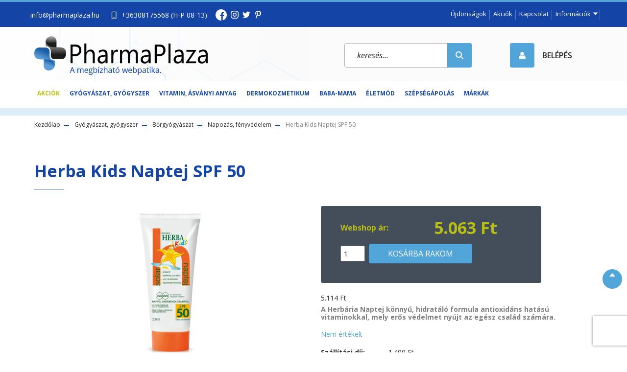

--- FILE ---
content_type: text/html; charset=UTF-8
request_url: https://www.pharmaplaza.hu/herba-kids-naptej-spf-50
body_size: 36838
content:
<!DOCTYPE html>
<html lang="hu" dir="ltr">
<head>
    <title>Herba Kids Naptej SPF 51</title>
    <meta charset="utf-8">
    <meta name="keywords" content="Herba Kids Naptej SPF 50, webpatika, online patika, online gyógyszertár, gyógyszer webáruház, patika webshop


">
    <meta name="description" content="Herba Kids Naptej SPF 50
Napozás, fényvédelem
5.063 Ft">
    <meta name="robots" content="index, follow">
    <link rel="image_src" href="https://pharmaplaza.cdn.shoprenter.hu/custom/pharmaplaza/image/data/2019juli/3d_naptej_gyerek_2018.png.webp?lastmod=1720623914.1753428090">
    <meta property="og:title" content="Herba Kids Naptej SPF 50" />
    <meta property="og:type" content="product" />
    <meta property="og:url" content="https://www.pharmaplaza.hu/herba-kids-naptej-spf-50" />
    <meta property="og:image" content="https://pharmaplaza.cdn.shoprenter.hu/custom/pharmaplaza/image/cache/w1910h1000/2019juli/3d_naptej_gyerek_2018.png.webp?lastmod=1720623914.1753428090" />
    <meta property="og:description" content="A Herbária Naptej könnyű, hidratáló formula antioxidáns hatású vitaminokkal, mely erős védelmet nyújt az egész család számára." />
    <link href="https://pharmaplaza.cdn.shoprenter.hu/custom/pharmaplaza/image/data/spots/pharmaplaza_logo.jpg?lastmod=1471519567.1753428090" rel="icon" />
    <link href="https://pharmaplaza.cdn.shoprenter.hu/custom/pharmaplaza/image/data/spots/pharmaplaza_logo.jpg?lastmod=1471519567.1753428090" rel="apple-touch-icon" />
    <base href="https://www.pharmaplaza.hu:443" />
    <meta name="google-site-verification=Bt72TDou3i42xnV-dF9AKfgOtyX2aLpvRi6udvjgz94"/>
<meta name="google-site-verification" content="ZWcHcPd5Zhy0H2zmyZSq-CYwlYigrouLANF5EzxCE2k" />

    <meta name="viewport" content="width=device-width initial-scale=1, maximum-scale=1, user-scalable=0">
            <link href="https://www.pharmaplaza.hu/herba-kids-naptej-spf-50" rel="canonical">
    
            
                    
                <link href="https://fonts.googleapis.com/css2?family=Open+Sans:ital,wght@0,300;0,400;0,600;0,700;0,800;1,300;1,400;1,600;1,700;1,800&display=swap" rel="stylesheet">
            <link rel="stylesheet" href="https://pharmaplaza.cdn.shoprenter.hu/web/compiled/css/fancybox2.css?v=1769602146" media="screen">
            <link rel="stylesheet" href="https://pharmaplaza.cdn.shoprenter.hu/custom/pharmaplaza/catalog/view/theme/stockholm_1/style/1745914295.1585500970.1760771289.1759999110.css?v=null.1753428090" media="screen">
            <link rel="stylesheet" href="https://pharmaplaza.cdn.shoprenter.hu/custom/pharmaplaza/catalog/view/theme/stockholm_1/stylesheet/stylesheet.css?v=1759999109" media="screen">
        <script>
        window.nonProductQuality = 80;
    </script>
    <script src="//ajax.googleapis.com/ajax/libs/jquery/1.10.2/jquery.min.js"></script>
    <script>window.jQuery || document.write('<script src="https://pharmaplaza.cdn.shoprenter.hu/catalog/view/javascript/jquery/jquery-1.10.2.min.js?v=1484139539"><\/script>');</script>
    <script type="text/javascript" src="//cdn.jsdelivr.net/npm/slick-carousel@1.8.1/slick/slick.min.js"></script>

                
        
    

    <!--Header JavaScript codes--><script src="https://pharmaplaza.cdn.shoprenter.hu/web/compiled/js/base.js?v=1769602145"></script><script src="https://pharmaplaza.cdn.shoprenter.hu/web/compiled/js/countdown.js?v=1769602145"></script><script src="https://pharmaplaza.cdn.shoprenter.hu/web/compiled/js/fancybox2.js?v=1769602145"></script><script src="https://pharmaplaza.cdn.shoprenter.hu/web/compiled/js/before_starter2_head.js?v=1769602145"></script><script src="https://pharmaplaza.cdn.shoprenter.hu/web/compiled/js/before_starter2_productpage.js?v=1769602145"></script><script src="https://pharmaplaza.cdn.shoprenter.hu/web/compiled/js/productreview.js?v=1769602145"></script><script src="https://pharmaplaza.cdn.shoprenter.hu/web/compiled/js/nanobar.js?v=1769602145"></script><!--Header jQuery onLoad scripts--><script>window.countdownFormat='%D:%H:%M:%S';var BASEURL='https://www.pharmaplaza.hu';Currency={"symbol_left":"","symbol_right":" Ft","decimal_place":0,"decimal_point":",","thousand_point":".","currency":"HUF","value":1};var ShopRenter=ShopRenter||{};ShopRenter.product={"id":3274,"sku":"2935","currency":"HUF","unitName":"db","price":5063.3000000000002,"name":"Herba Kids Naptej SPF 50","brand":"Herb\u00e1ria","currentVariant":[],"parent":{"id":3274,"sku":"2935","unitName":"db","price":5063.3000000000002,"name":"Herba Kids Naptej SPF 50"}};function setAutoHelpTitles(){$('.autohelp[title]').each(function(){if(!$(this).parents('.aurora-scroll-mode').length){$(this).attr('rel',$(this).attr('title'));$(this).removeAttr('title');$(this).qtip({content:{text:$(this).attr('rel')},hide:{fixed:true},position:{corner:{target:'topMiddle',tooltip:'bottomMiddle'},adjust:{screen:true}},style:{border:{color:'#cccccc'},background:'#ffffff',width:250}});}});}
$(document).ready(function(){$('.fancybox').fancybox({maxWidth:820,maxHeight:650,afterLoad:function(){wrapCSS=$(this.element).data('fancybox-wrapcss');if(wrapCSS){$('.fancybox-wrap').addClass(wrapCSS);}},helpers:{thumbs:{width:50,height:50}}});$('.fancybox-inline').fancybox({maxWidth:820,maxHeight:650,type:'inline'});setAutoHelpTitles();});$(window).load(function(){var init_similar_products_Scroller=function(){$("#similar_products .aurora-scroll-click-mode").each(function(){var max=0;$(this).find($(".list_prouctname")).each(function(){var h=$(this).height();max=h>max?h:max;});$(this).find($(".list_prouctname")).each(function(){$(this).height(max);});});$("#similar_products .aurora-scroll-click-mode").auroraScroll({autoMode:"click",frameRate:60,speed:2.5,direction:-1,elementClass:"product-snapshot",pauseAfter:false,horizontal:true,visible:1,arrowsPosition:1},function(){initAurora();});}
init_similar_products_Scroller();});</script><!--Custom header scripts--><script src="https://www.googleoptimize.com/optimize.js?id=GTM-P44XQ2F"></script><script id="Cookiebot"src="https://consent.cookiebot.com/uc.js"data-cbid="029f841d-02ea-4a02-a645-c6d6d7a9950c"data-blockingmode="auto"type="text/javascript"></script><script type="text/javascript"
src="https://onsite.optimonk.com/script.js?account=125637"
async></script><script>!function(e){if(!window.pintrk){window.pintrk=function(){window.pintrk.queue.push(Array.prototype.slice.call(arguments))};var
n=window.pintrk;n.queue=[],n.version="3.0";var
t=document.createElement("script");t.async=!0,t.src=e;var
r=document.getElementsByTagName("script")[0];r.parentNode.insertBefore(t,r)}}("https://s.pinimg.com/ct/core.js");pintrk('load','2612408705842',{em:'<user_email_address>'});pintrk('page');</script><script id="barat_hud_sr_script">var hst=document.createElement("script");hst.src="//admin.fogyasztobarat.hu/h-api.js";hst.type="text/javascript";hst.setAttribute("data-id","FI4MV0OX");hst.setAttribute("id","fbarat");var hs=document.getElementById("barat_hud_sr_script");hs.parentNode.insertBefore(hst,hs);</script><script>window._chb_mainColor='#16519F';window._chb_uuid='3d0f0515dff64bea86a05f679c65b24a';window._chb_lang_code='HU';</script><script async src="https://www.googletagmanager.com/gtag/js?id=G-1WTPWLDJWX"></script><script>window.dataLayer=window.dataLayer||[];function gtag(){dataLayer.push(arguments);}
gtag('js',new Date());gtag('config','G-1WTPWLDJWX');</script><script>window.fbAsyncInit=function(){FB.init({appId:'{your-app-id}',cookie:true,xfbml:true,version:'{api-version}'});FB.AppEvents.logPageView();};(function(d,s,id){var js,fjs=d.getElementsByTagName(s)[0];if(d.getElementById(id)){return;}
js=d.createElement(s);js.id=id;js.src="https://connect.facebook.net/en_US/sdk.js";fjs.parentNode.insertBefore(js,fjs);}(document,'script','facebook-jssdk'));</script><script async src="https://yottlyscript.com/script.js?tp=484076039"referrerpolicy="origin-when-cross-origin"></script><script>$(".product-snapshot.list_div_item").each(function(){$(this).find(".card-body.product-card-body>div").wrapAll('<div class="egy-sorba-rendezes"></div>');});</script><script src="https://apis.google.com/js/platform.js?onload=renderOptIn"async defer></script><script>window.renderOptIn=function(){window.gapi.load('surveyoptin',function(){window.gapi.surveyoptin.render({"merchant_id":176907867,"order_id":"ORDER_ID","email":"CUSTOMER_EMAIL","delivery_country":"COUNTRY_CODE","estimated_delivery_date":"YYYY-MM-DD","products":[{"gtin":"GTIN1"},{"gtin":"GTIN2"}]});});};</script><script src="https://apis.google.com/js/platform.js?onload=renderOptIn"async defer></script><script>window.renderOptIn=function(){window.gapi.load('surveyoptin',function(){window.gapi.surveyoptin.render({"merchant_id":176907867,"order_id":"ORDER_ID","email":"CUSTOMER_EMAIL","delivery_country":"COUNTRY_CODE","estimated_delivery_date":"YYYY-MM-DD","products":[{"gtin":"GTIN1"},{"gtin":"GTIN2"}]});});}</script><script src="https://www.googleoptimize.com/optimize.js?id=GTM-KF95DPK"></script><script>(function(w,d,s,l,i){w[l]=w[l]||[];w[l].push({'gtm.start':new Date().getTime(),event:'gtm.js'});var f=d.getElementsByTagName(s)[0],j=d.createElement(s),dl=l!='dataLayer'?'&l='+l:'';j.async=true;j.src='https://www.googletagmanager.com/gtm.js?id='+i+dl;f.parentNode.insertBefore(j,f);})(window,document,'script','dataLayer','GTM-5TTP9QW');</script><script async src="https://yottlyscript.com/script.js?tp=484076039"referrerpolicy="origin-when-cross-origin"></script><script src="https://apis.google.com/js/platform.js?onload=renderOptIn"async defer></script><script>window.renderOptIn=function(){window.gapi.load('surveyoptin',function(){window.gapi.surveyoptin.render({"merchant_id":176907867,"order_id":"ORDER_ID","email":"CUSTOMER_EMAIL","delivery_country":"COUNTRY_CODE","estimated_delivery_date":"YYYY-MM-DD","products":[{"gtin":"GTIN1"},{"gtin":"GTIN2"}]});});};</script><script src="https://www.google.com/recaptcha/enterprise.js?render=6Le8mnYqAAAAALp_gVd2Oea23f7Sc0H67kIL6rmO"></script><script>window.dataLayer=window.dataLayer||[];function gtag(){dataLayer.push(arguments)};var ShopRenter=ShopRenter||{};ShopRenter.config=ShopRenter.config||{};ShopRenter.config.googleConsentModeDefaultValue="denied";</script><script type="text/javascript"src="https://pharmaplaza.cdn.shoprenter.hu/web/compiled/js/vue/googleConsentMode.bundle.js?v=1769602142"></script><!--Meta Pixel Code--><script>!function(f,b,e,v,n,t,s){if(f.fbq)return;n=f.fbq=function(){n.callMethod?n.callMethod.apply(n,arguments):n.queue.push(arguments)};if(!f._fbq)f._fbq=n;n.push=n;n.loaded=!0;n.version='2.0';n.queue=[];t=b.createElement(e);t.async=!0;t.src=v;s=b.getElementsByTagName(e)[0];s.parentNode.insertBefore(t,s)}(window,document,'script','https://connect.facebook.net/en_US/fbevents.js');fbq('consent','revoke');fbq('init','297417754879436');fbq('track','PageView');document.addEventListener('AuroraProductPageViewed',function(auroraEvent){fbq('track','ViewContent',{content_type:'product',content_ids:[auroraEvent.detail.product.id.toString()],value:parseFloat(auroraEvent.detail.product.grossUnitPrice),currency:auroraEvent.detail.product.currency},{eventID:auroraEvent.detail.event.id});});document.addEventListener('AuroraAddedToCart',function(auroraEvent){var fbpId=[];var fbpValue=0;var fbpCurrency='';auroraEvent.detail.products.forEach(function(item){fbpValue+=parseFloat(item.grossUnitPrice)*item.quantity;fbpId.push(item.id);fbpCurrency=item.currency;});fbq('track','AddToCart',{content_ids:fbpId,content_type:'product',value:fbpValue,currency:fbpCurrency},{eventID:auroraEvent.detail.event.id});})
window.addEventListener('AuroraMarketingCookie.Changed',function(event){let consentStatus=event.detail.isAccepted?'grant':'revoke';if(typeof fbq==='function'){fbq('consent',consentStatus);}});</script><noscript><img height="1"width="1"style="display:none"
src="https://www.facebook.com/tr?id=297417754879436&ev=PageView&noscript=1"
/></noscript><!--End Meta Pixel Code--><!--Google Tag Manager--><script>(function(w,d,s,l,i){w[l]=w[l]||[];w[l].push({'gtm.start':new Date().getTime(),event:'gtm.js'});var f=d.getElementsByTagName(s)[0],j=d.createElement(s),dl=l!='dataLayer'?'&l='+l:'';j.async=true;j.src='https://www.googletagmanager.com/gtm.js?id='+i+dl;f.parentNode.insertBefore(j,f);})(window,document,'script','dataLayer','GTM-NSQLXZQ');</script><!--End Google Tag Manager--></script><!--Global site tag(gtag.js)-Google Ads:683564741--><script async src="https://www.googletagmanager.com/gtag/js?id=AW-683564741"></script><script>window.dataLayer=window.dataLayer||[];function gtag(){dataLayer.push(arguments);}
gtag('js',new Date());gtag('config','AW-683564741');</script><!--Global site tag(gtag.js)--><script async src="https://www.googletagmanager.com/gtag/js?id=AW-683564741"></script><script>window.dataLayer=window.dataLayer||[];function gtag(){dataLayer.push(arguments);}
gtag('js',new Date());gtag('config','AW-683564741',{"allow_enhanced_conversions":true});gtag('config','G-1WTPWLDJWX');gtag('config','AW-683564741',{"allow_enhanced_conversions":true});</script><script type="text/javascript"src="https://pharmaplaza.cdn.shoprenter.hu/web/compiled/js/vue/GA4EventSender.bundle.js?v=1769602142"></script><script src="https://pharmaplaza.cdn.shoprenter.hu/web/compiled/js/vue/manifest.bundle.js?v=1769602142"></script><script>var ShopRenter=ShopRenter||{};ShopRenter.onCartUpdate=function(callable){document.addEventListener('cartChanged',callable)};ShopRenter.onItemAdd=function(callable){document.addEventListener('AddToCart',callable)};ShopRenter.onItemDelete=function(callable){document.addEventListener('deleteCart',callable)};ShopRenter.onSearchResultViewed=function(callable){document.addEventListener('AuroraSearchResultViewed',callable)};ShopRenter.onSubscribedForNewsletter=function(callable){document.addEventListener('AuroraSubscribedForNewsletter',callable)};ShopRenter.onCheckoutInitiated=function(callable){document.addEventListener('AuroraCheckoutInitiated',callable)};ShopRenter.onCheckoutShippingInfoAdded=function(callable){document.addEventListener('AuroraCheckoutShippingInfoAdded',callable)};ShopRenter.onCheckoutPaymentInfoAdded=function(callable){document.addEventListener('AuroraCheckoutPaymentInfoAdded',callable)};ShopRenter.onCheckoutOrderConfirmed=function(callable){document.addEventListener('AuroraCheckoutOrderConfirmed',callable)};ShopRenter.onCheckoutOrderPaid=function(callable){document.addEventListener('AuroraOrderPaid',callable)};ShopRenter.onCheckoutOrderPaidUnsuccessful=function(callable){document.addEventListener('AuroraOrderPaidUnsuccessful',callable)};ShopRenter.onProductPageViewed=function(callable){document.addEventListener('AuroraProductPageViewed',callable)};ShopRenter.onMarketingConsentChanged=function(callable){document.addEventListener('AuroraMarketingConsentChanged',callable)};ShopRenter.onCustomerRegistered=function(callable){document.addEventListener('AuroraCustomerRegistered',callable)};ShopRenter.onCustomerLoggedIn=function(callable){document.addEventListener('AuroraCustomerLoggedIn',callable)};ShopRenter.onCustomerUpdated=function(callable){document.addEventListener('AuroraCustomerUpdated',callable)};ShopRenter.onCartPageViewed=function(callable){document.addEventListener('AuroraCartPageViewed',callable)};ShopRenter.customer={"userId":0,"userClientIP":"3.144.194.148","userGroupId":8,"customerGroupTaxMode":"gross","customerGroupPriceMode":"only_gross","email":"","phoneNumber":"","name":{"firstName":"","lastName":""}};ShopRenter.theme={"name":"pharma2020","family":"stockholm","parent":""};ShopRenter.shop={"name":"pharmaplaza","locale":"hu","currency":{"code":"HUF","rate":1},"domain":"pharmaplaza.myshoprenter.hu"};ShopRenter.page={"route":"product\/product","queryString":"herba-kids-naptej-spf-50"};ShopRenter.formSubmit=function(form,callback){callback();};let loadedAsyncScriptCount=0;function asyncScriptLoaded(position){loadedAsyncScriptCount++;if(position==='body'){if(document.querySelectorAll('.async-script-tag').length===loadedAsyncScriptCount){if(/complete|interactive|loaded/.test(document.readyState)){document.dispatchEvent(new CustomEvent('asyncScriptsLoaded',{}));}else{document.addEventListener('DOMContentLoaded',()=>{document.dispatchEvent(new CustomEvent('asyncScriptsLoaded',{}));});}}}}</script><script type="text/javascript"async class="async-script-tag"onload="asyncScriptLoaded('header')"src="https://frontend.embedi.hu/shoprenter/5f7d788717daf000189d28a7/platform.js"></script><script type="text/javascript"async class="async-script-tag"onload="asyncScriptLoaded('header')"src="https://static2.rapidsearch.dev/resultpage.js?shop=pharmaplaza.shoprenter.hu"></script><script type="text/javascript"src="https://pharmaplaza.cdn.shoprenter.hu/web/compiled/js/vue/customerEventDispatcher.bundle.js?v=1769602142"></script><script>var GOOGLE_RECAPTCHA_SITE_KEY='6LfqMwYrAAAAAB6L7-ew_ckA-HpRR4sn_lGf3NWL';var RECAPTCHA_PAGES={'newsletter_subscribe':!!true,'contact':!!true,};var isRecaptchaAlreadyValidated=!!false;</script><script async defer src="https://www.google.com/recaptcha/api.js?render=6LfqMwYrAAAAAB6L7-ew_ckA-HpRR4sn_lGf3NWL&badge=bottomright"></script><script async defer src="https://pharmaplaza.cdn.shoprenter.hu/catalog/view/javascript/recaptcha.js?v=null.1753428090"></script><script>ShopRenter.formSubmit=function(form,callback,action){var isRecaptchaEnabledForAction=RECAPTCHA_PAGES[action]||false;if(isRecaptchaEnabledForAction&&!isRecaptchaAlreadyValidated){checkRecaptcha(form,callback);}else{callback();}};</script></head>

<body id="body" class="page-body product-page-body grecaptcha-active stockholm_1-body" role="document">
<!--Google Tag Manager(noscript)--><noscript><iframe src="https://www.googletagmanager.com/ns.html?id=GTM-NSQLXZQ"
height="0"width="0"style="display:none;visibility:hidden"></iframe></noscript><!--End Google Tag Manager(noscript)--><div id="fb-root"></div><script>(function(d,s,id){var js,fjs=d.getElementsByTagName(s)[0];if(d.getElementById(id))return;js=d.createElement(s);js.id=id;js.src="//connect.facebook.net/hu_HU/sdk/xfbml.customerchat.js#xfbml=1&version=v2.12&autoLogAppEvents=1";fjs.parentNode.insertBefore(js,fjs);}(document,"script","facebook-jssdk"));</script>
                    

<!-- cached --><div class="Fixed nanobar js-nanobar-first-login">
    <div class="container nanobar-container">
        <div class="row flex-column flex-sm-row">
            <div class="col-12 col-sm-6 col-lg-8 nanobar-text-cookies align-self-center text-sm-left">
                A webhely Google-cookie-k segítségével nyújtja a szolgáltatásokat, szabja személyre a hirdetéseket és elemzi a forgalmat. Emellett a felhasználási adatokhoz a Google is hozzáférhet. A webhely használatával elfogadja a cookie-k használatát.
            </div>
            <div class="col-12 col-sm-6 col-lg-4 nanobar-buttons m-sm-0 text-center text-sm-right">
                <a href="" class="btn btn-link nanobar-settings-button js-nanobar-settings-button">
                    Beállítások módosítása
                </a>
                <a href="" class="btn btn-primary nanobar-btn js-nanobar-close-cookies" data-button-save-text="Beállítások mentése">
                    Elfogadom
                </a>
            </div>
        </div>
        <div class="nanobar-cookies js-nanobar-cookies flex-column flex-sm-row text-left pt-3 mt-3" style="display: none;">
            <div class="custom-control custom-checkbox">
                <input id="required_cookies" class="custom-control-input" type="checkbox" name="required_cookies" disabled checked/>
                <label for="required_cookies" class="custom-control-label">
                    Szükséges cookie-k
                    <div class="cookies-help-text">
                        Ezek a cookie-k segítenek abban, hogy a webáruház használható és működőképes legyen.
                    </div>
                </label>
            </div>
            <div class="custom-control custom-checkbox">
                <input id="marketing_cookies" class="custom-control-input js-nanobar-marketing-cookies" type="checkbox" name="marketing_cookies"
                         checked />
                <label for="marketing_cookies" class="custom-control-label">
                    Marketing cookie-k
                    <div class="cookies-help-text">
                        Ezeket a cookie-k segítenek abban, hogy az Ön érdeklődési körének megfelelő reklámokat és termékeket jelenítsük meg a webáruházban.
                    </div>
                </label>
            </div>
        </div>
    </div>
</div>

<script>
    (function ($) {
        $(document).ready(function () {
            new AuroraNanobar.FirstLogNanobarCheckbox(jQuery('.js-nanobar-first-login'), 'modal');
        });
    })(jQuery);
</script>
<!-- /cached -->
<!-- cached --><div class="Fixed nanobar js-nanobar-free-shipping">
    <div class="container nanobar-container">
        <button type="button" class="close js-nanobar-close" aria-label="Close">
            <span aria-hidden="true">&times;</span>
        </button>
        <div class="nanobar-text px-3"></div>
    </div>
</div>

<script>$(document).ready(function(){document.nanobarInstance=new AuroraNanobar.FreeShippingNanobar($('.js-nanobar-free-shipping'),'modal','0','','1');});</script><!-- /cached -->
                <!-- page-wrap -->

                <div class="page-wrap">
                            
    <header class="d-none d-lg-block">
                    <div class="header-top-line">
                <div class="container">
                    <div class="header-top d-flex">
                        <div class="header-top-left d-flex align-items-center">
                                <div id="section-header_contact_stockholm" class="section-wrapper ">
    
    <div class="module content-module section-module section-contact header-section-contact shoprenter-section">
    <div class="module-body section-module-body">
        <div class="contact-wrapper-box d-flex">
						                <div class="header-contact-col header-contact-mail">
                    <a class="header-contact-link d-flex align-items-center" href="mailto:info@pharmaplaza.hu">info@pharmaplaza.hu</a>
                </div>
                                        <div class="header-contact-col header-contact-phone">
                    <a class="header-contact-link d-flex align-items-center" href="tel:+36308175568          (H-P 08-13)">
						<i><img src="/custom/pharmaplaza/image/data/src/tel-icon.png" /></i>
                        +36308175568          (H-P 08-13)
                    </a>
                </div>
                        <div class="header-contact-social-box">
                                    <a class="header-contact-link" class="header-social-link" target="_blank" href="https://www.facebook.com/pharmaplaza/?ref=bookmarks">
                        <i>
                            <svg xmlns="http://www.w3.org/2000/svg" width="23" height="23" fill="currentColor">
    <path fill-rule="evenodd" d="M23 11.5C23 5.15 17.85 0 11.5 0S0 5.15 0 11.5 5.15 23 11.5 23l.202-.002v-8.953H9.231v-2.879h2.471V9.047c0-2.457 1.5-3.795 3.692-3.795 1.05 0 1.952.078 2.215.113v2.569h-1.511c-1.193 0-1.424.566-1.424 1.398v1.834h2.852l-.372 2.879h-2.48v8.511C19.481 21.178 23 16.749 23 11.5z"/>
</svg>

                        </i>
                    </a>
                                                    <a class="header-contact-link" class="header-social-link" target="_blank" href="https://www.instagram.com/pharmaplazagyogyszertar/?hl=hu">
                        <i>
                            <svg width="16" height="16" viewBox="0 0 16 16" fill="currentColor" xmlns="https://www.w3.org/2000/svg">
    <path d="M11 0H5C2.239 0 0 2.239 0 5V11C0 13.761 2.239 16 5 16H11C13.761 16 16 13.761 16 11V5C16 2.239 13.761 0 11 0ZM14.5 11C14.5 12.93 12.93 14.5 11 14.5H5C3.07 14.5 1.5 12.93 1.5 11V5C1.5 3.07 3.07 1.5 5 1.5H11C12.93 1.5 14.5 3.07 14.5 5V11Z"/>
    <path d="M8 4C5.791 4 4 5.791 4 8C4 10.209 5.791 12 8 12C10.209 12 12 10.209 12 8C12 5.791 10.209 4 8 4ZM8 10.5C6.622 10.5 5.5 9.378 5.5 8C5.5 6.621 6.622 5.5 8 5.5C9.378 5.5 10.5 6.621 10.5 8C10.5 9.378 9.378 10.5 8 10.5Z"/>
    <path d="M12.3 4.233C12.5944 4.233 12.833 3.99437 12.833 3.7C12.833 3.40563 12.5944 3.167 12.3 3.167C12.0056 3.167 11.767 3.40563 11.767 3.7C11.767 3.99437 12.0056 4.233 12.3 4.233Z"/>
</svg>

                        </i>
                    </a>
                                                                    <a class="header-contact-link" class="header-social-link" target="_blank" href="https://twitter.com/pharmaplaza">
                        <i>
                            <?xml version="1.0" encoding="iso-8859-1"?>
<svg version="1.1" id="Capa_1" xmlns="https://www.w3.org/2000/svg" xmlns:xlink="http://www.w3.org/1999/xlink" x="0px" y="0px"
     viewBox="0 0 512 512" style="enable-background:new 0 0 512 512;" xml:space="preserve" width="16" height="16" fill="currentColor">
<g>
    <g>
        <path d="M512,97.248c-19.04,8.352-39.328,13.888-60.48,16.576c21.76-12.992,38.368-33.408,46.176-58.016
			c-20.288,12.096-42.688,20.64-66.56,25.408C411.872,60.704,384.416,48,354.464,48c-58.112,0-104.896,47.168-104.896,104.992
			c0,8.32,0.704,16.32,2.432,23.936c-87.264-4.256-164.48-46.08-216.352-109.792c-9.056,15.712-14.368,33.696-14.368,53.056
			c0,36.352,18.72,68.576,46.624,87.232c-16.864-0.32-33.408-5.216-47.424-12.928c0,0.32,0,0.736,0,1.152
			c0,51.008,36.384,93.376,84.096,103.136c-8.544,2.336-17.856,3.456-27.52,3.456c-6.72,0-13.504-0.384-19.872-1.792
			c13.6,41.568,52.192,72.128,98.08,73.12c-35.712,27.936-81.056,44.768-130.144,44.768c-8.608,0-16.864-0.384-25.12-1.44
			C46.496,446.88,101.6,464,161.024,464c193.152,0,298.752-160,298.752-298.688c0-4.64-0.16-9.12-0.384-13.568
			C480.224,136.96,497.728,118.496,512,97.248z"/>
    </g>
</g>
</svg>

                        </i>
                    </a>
                                                    <a class="header-contact-link" class="header-social-link" target="_blank" href="https://hu.pinterest.com/1i9cifpgmgstnsqy87b8zre5us3u32/">
                        <i>
                            <svg viewBox="-62 0 512 512" xmlns="https://www.w3.org/2000/svg" fill="currentColor" width="16" height="16">
    <path d="m60.945312 278.21875c.640626-1.597656 7.050782-26.230469 7.5-27.898438-10.007812-15.058593-21.125-64.371093-12.597656-104.398437 9.199219-58.730469 71.4375-87.601563 130.199219-87.601563v-.109374c73.570313.046874 128.640625 40.980468 128.699219 111.476562.046875 55.179688-33.195313 128.117188-89.957032 128.117188-.015624 0-.027343 0-.042968 0-20.257813 0-45.90625-9.1875-52.632813-18.210938-7.761719-10.398438-9.667969-23.230469-5.566406-36.941406 10.050781-32.082032 22.867187-70.511719 24.363281-96.136719 1.386719-24.183594-15.773437-39.917969-38.027344-39.917969-16.746093 0-38.496093 9.726563-49.335937 37.058594-8.953125 22.707031-8.761719 46.480469.585937 72.671875 3.644532 10.238281-16.15625 76.984375-22.5 98.71875-15.761718 53.992187-37.339843 122.304687-32.726562 160.347656l4.453125 36.605469 22.367187-29.3125c30.953126-40.519531 62.957032-145.332031 71.484376-170.835938 25.210937 32.648438 77.710937 33.585938 83.832031 33.585938 75.183593 0 160.4375-74.65625 158.019531-178.5625-2.121094-91.121094-68.808594-166.875-188.632812-166.875v.117188c-113.976563 0-180.5 60.835937-196.785157 137.703124-14.914062 71.273438 18.253907 125.519532 57.300781 140.398438zm0 0"/>
</svg>

                        </i>
                    </a>
                            </div>
        </div>
    </div>
</div>


</div>

                        </div>
                        <div class="header-top-right d-flex ml-auto">
                            <!-- cached -->
    <ul class="nav headermenu-list">
                    <li class="nav-item">
                <a class="nav-link" href="https://www.pharmaplaza.hu/index.php?route=product/list&amp;latest=329"
                    target="_self"
                                        title="Újdonságok"
                >
                    Újdonságok
                </a>
                            </li>
                    <li class="nav-item">
                <a class="nav-link" href="https://www.pharmaplaza.hu/index.php?route=product/list&amp;special=1"
                    target="_self"
                                        title="Akciók"
                >
                    Akciók
                </a>
                            </li>
                    <li class="nav-item">
                <a class="nav-link" href="https://www.pharmaplaza.hu/index.php?route=information/contact"
                    target="_self"
                                        title="Kapcsolat"
                >
                    Kapcsolat
                </a>
                            </li>
                    <li class="nav-item dropdown">
                <a class="nav-link" href="https://www.pharmaplaza.hu/index.php?route=information/contact"
                    target="_self"
                     class="dropdown-toggle disabled"                    title="Információk"
                >
                    Információk
                </a>
                                    <ul class="dropdown-hover-menu">
                                                    <li class="dropdown-item">
                                <a href="https://www.pharmaplaza.hu/rolunk" title="Rólunk" target="_self">
                                    Rólunk
                                </a>
                            </li>
                                                    <li class="dropdown-item">
                                <a href="https://www.pharmaplaza.hu/adatkezelesi-szabalyzat" title="Adatkezelési szabályzat" target="_self">
                                    Adatkezelési szabályzat
                                </a>
                            </li>
                                                    <li class="dropdown-item">
                                <a href="https://www.pharmaplaza.hu/vasarlasi_feltetelek" title="Általános szerződéses feltételek" target="_self">
                                    Általános szerződéses feltételek
                                </a>
                            </li>
                                                    <li class="dropdown-item">
                                <a href="https://www.pharmaplaza.hu/gyik" title="GYIK" target="_self">
                                    GYIK
                                </a>
                            </li>
                                            </ul>
                            </li>
        			<li class="nav-item-wishlist">
				<hx:include src="/_fragment?_path=_format%3Dhtml%26_locale%3Den%26_controller%3Dmodule%252Fwishlist&amp;_hash=kwRwdbBKTqyW9ftLlahgDB8jd4I6wldGb9%2FBR9U3ojg%3D"></hx:include>
			</li>
    </ul>
    <!-- /cached -->
                            <div class="header-language-currencies d-flex align-items-center">
                                
                                
                            </div>
                        </div>
                    </div>
                </div>
            </div>
            <div class="header-middle-line">
                <div class="container">
                    <div class="header-middle d-flex justify-content-between align-items-center">
                        <!-- cached -->
    <a class="navbar-brand" href="/"><img style="border: 0; max-width: 354px;" src="https://pharmaplaza.cdn.shoprenter.hu/custom/pharmaplaza/image/cache/w354h79m00/src/pharma-web-logo.png?v=1594666826" title="PharmaPlaza   Kulcs Patika Mester" alt="PharmaPlaza   Kulcs Patika Mester" /></a>
<!-- /cached -->
                                                    
<div class="dropdown search-module d-flex">
    <div class="input-group">
        <input class="form-control disableAutocomplete" type="text" placeholder="keresés..." value=""
               id="filter_keyword" 
               onclick="this.value=(this.value==this.defaultValue)?'':this.value;"/>
        <div class="input-group-append">
            <button class="btn btn-primary" onclick="moduleSearch();">
                <svg width="16" height="16" viewBox="0 0 24 24" fill="currentColor" xmlns="https://www.w3.org/2000/svg">
    <path d="M17.6125 15.4913C18.7935 13.8785 19.4999 11.8975 19.4999 9.74998C19.4999 4.37403 15.1259 0 9.74993 0C4.37398 0 0 4.37403 0 9.74998C0 15.1259 4.37403 19.5 9.74998 19.5C11.8975 19.5 13.8787 18.7934 15.4915 17.6124L21.8789 23.9999L24 21.8788C24 21.8787 17.6125 15.4913 17.6125 15.4913ZM9.74998 16.4999C6.02782 16.4999 3.00001 13.4721 3.00001 9.74998C3.00001 6.02782 6.02782 3.00001 9.74998 3.00001C13.4721 3.00001 16.5 6.02782 16.5 9.74998C16.5 13.4721 13.4721 16.4999 9.74998 16.4999Z"/>
</svg>

            </button>
        </div>
    </div>

    <input type="hidden" id="filter_description" value="1"/>
    <input type="hidden" id="search_shopname" value="pharmaplaza"/>
    <div id="results" class="dropdown-menu search-results p-0"></div>
</div>



                                                <!-- cached -->
    <ul class="nav login-list">
                    <li class="nav-item nav-item-login d-flex">
                <a class="nav-link d-flex align-items-center header-middle-link" href="index.php?route=account/login" title="Belépés">
                    <span class="btn d-flex justify-content-center align-items-center nav-item-login-icon header-icon-box">
                        <svg width="14" height="14" viewBox="0 0 24 24" fill="currentColor" xmlns="https://www.w3.org/2000/svg">
    <path d="M18.3622 11.696C16.8819 13.6134 14.6142 14.8278 12 14.8278C9.44882 14.8278 7.11811 13.6134 5.63779 11.696C2.20472 13.901 0 17.7358 0 21.986C0 23.1364 0.88189 23.9992 1.98425 23.9992H21.9843C23.1181 24.0312 24 23.0725 24 21.986C24 17.7358 21.7953 13.8691 18.3622 11.696Z"/>
    <path d="M12 0C8.40945 0 5.51181 2.97194 5.51181 6.58301C5.51181 10.226 8.44094 13.166 12 13.166C15.5591 13.166 18.4882 10.258 18.4882 6.58301C18.4882 2.90803 15.5906 0 12 0Z"/>
</svg>

                    </span>
                    <span class="d-flex login-item-title">
                        Belépés
                    </span>
                </a>
            </li>
            <li class="nav-item nav-item-register d-none">
                <a class="nav-link" href="index.php?route=account/create" title="Regisztráció">
                    Regisztráció
                </a>
            </li>
            </ul>
<!-- /cached -->
                        <div id="js-cart" class="d-md-flex align-items-md-center">
                            <hx:include src="/_fragment?_path=_format%3Dhtml%26_locale%3Den%26_controller%3Dmodule%252Fcart&amp;_hash=ZizRqXyZkmVQ0ACDwEPSdYfq5L6qF9%2F%2BD3j4xFmG%2B60%3D"></hx:include>
                        </div>
                    </div>
                </div>
            </div>
            <div class="header-bottom-line sticky-head">
                <div class="container">
                    <div class="header-bottom">
                        <nav class="navbar navbar-expand-lg justify-content-between">
                            


                    
            <div id="module_category_wrapper" class="module-category-wrapper">
    
    <div id="category" class="module content-module header-position hide-top category-module" >
                <div class="module-body">
                        <div id="category-nav">
            


<ul class="nav nav-pills category category-menu sf-menu sf-horizontal cached">
    <li id="cat_115" class="nav-item item category-list module-list parent even">
    <a href="https://www.pharmaplaza.hu/akciok" class="nav-link">
        <span>AKCIÓK</span>
    </a>
            <ul class="nav flex-column children"><li id="cat_593" class="nav-item item category-list module-list even">
    <a href="https://www.pharmaplaza.hu/akciok/dermokozmetikum-akciok-593" class="nav-link">
        <span>DERMOKOZMETIKUM AKCIÓK</span>
    </a>
    </li><li id="cat_311" class="nav-item item category-list module-list odd">
    <a href="https://www.pharmaplaza.hu/akciok/havi-akciok" class="nav-link">
        <span>HAVI AKCIÓK</span>
    </a>
    </li><li id="cat_377" class="nav-item item category-list module-list even">
    <a href="https://www.pharmaplaza.hu/akciok/utolso-darabok-377" class="nav-link">
        <span>​Közeli lejárat! Óriási akciók!</span>
    </a>
    </li></ul>
    </li><li id="cat_439" class="nav-item item category-list module-list parent odd dropDownParent align-1">
    <a href="https://www.pharmaplaza.hu/gyogyaszat-gyogyszerek" class="nav-link">
        <span>Gyógyászat, gyógyszer</span>
    </a>
    <div class="children js-subtree-dropdown subtree-dropdown">
        <div style="width: 1650px; height: 600px" class="subtree-dropdown-inner p-3">
            <div class="pharma-custom-dropdwon">
	<div class="row">
		<div class="col-3 pharma-custom-dropdown-col">
			<div class="pcd-inner">
				<div class="pcd-box">
					<div class="pcd-box-title"><a href="/gyogyaszat-gyogyszerek/allergia">Allergia</a>
					</div>
					<div class="pcd-box-content"><a href="/gyogyaszat-gyogyszerek/allergia/etelallergia">Ételallergia</a> <a href="/gyogyaszat-gyogyszerek/allergia/allergias-borpanasz">Allergiás bőrpanaszok</a> <a href="/gyogyaszat-gyogyszerek/allergia/allergias-szem">Allergiás szemtünetek</a> <a href="/gyogyaszat-gyogyszerek/allergia/szenanatha">Szénanátha</a>
					</div>
				</div>
				<div class="pcd-box">
					<div class="pcd-box-title"><a href="/gyogyaszat-gyogyszerek/borgyogyaszat">Bőrgyógyászat</a>
					</div>
					<div class="pcd-box-content"><a href="/gyogyaszat-gyogyszerek/borgyogyaszat/ajakapolas">Ajakápolás</a> <a href="/gyogyaszat-gyogyszerek/borgyogyaszat/ekcema">Atopiás dermatitis, ekcéma</a> <a href="/gyogyaszat-gyogyszerek/borgyogyaszat/eloskodok">Élősködők-rovarok</a> <a href="/gyogyaszat-gyogyszerek/borgyogyaszat/gomba">Gombásodás</a> <a href="/gyogyaszat-gyogyszerek/borgyogyaszat/hajhullas">Hajhullás</a> <a href="/gyogyaszat-gyogyszerek/borgyogyaszat/hamositas">Hámosítás</a> <a href="/gyogyaszat-gyogyszerek/borgyogyaszat/herpesz">Herpesz</a> <a href="/gyogyaszat-gyogyszerek/borgyogyaszat/izzadasgatlas">Izzadásgátlás</a> <a href="/gyogyaszat-gyogyszerek/borgyogyaszat/kezkremek">Kézkrémek</a> <a href="/gyogyaszat-gyogyszerek/borgyogyaszat/napozas">Napozás, fényvédelem</a> <a href="/gyogyaszat-gyogyszerek/borgyogyaszat/pattanasok">Pattanások</a> <a href="/gyogyaszat-gyogyszerek/borgyogyaszat/pikkelysomor">Pikkelysömör</a> <a href="/gyogyaszat-gyogyszerek/borgyogyaszat/sebek-hegek">Sebek-hegek-fekélyek</a> <a href="/gyogyaszat-gyogyszerek/borgyogyaszat/szemolcs-tyukszem">Szemölcs-tyúkszem</a>
					</div>
				</div>
			</div>
		</div>
		<div class="col-3 pharma-custom-dropdown-col">
			<div class="pcd-inner">
				<div class="pcd-box">
					<div class="pcd-box-title"><a href="/gyogyaszat-gyogyszerek/cukorbetegseg">Cukorbetegség</a>
					</div>
					<div class="pcd-box-content"><a href="/gyogyaszat-gyogyszerek/cukorbetegseg/vercukorszintmero">Vércukorszintmérő</a>
					</div>
				</div>
				<div class="pcd-box">
					<div class="pcd-box-title"><a href="/gyogyaszat-gyogyszerek/emesztes">Emésztési panasz</a>
					</div>
					<div class="pcd-box-content"><a href="/gyogyaszat-gyogyszerek/emesztes/emesztes-segitese">Emésztés segítése</a> <a href="/gyogyaszat-gyogyszerek/emesztes/gyomoreges-reflux">Gyomorégés, reflux</a> <a href="/gyogyaszat-gyogyszerek/emesztes/hanyas">Hányás</a> <a href="/gyogyaszat-gyogyszerek/emesztes/hashajto">Hashajtás, székletlazítás</a> <a href="/gyogyaszat-gyogyszerek/emesztes/hasmenes">Hasmenés</a> <a href="/gyogyaszat-gyogyszerek/emesztes/maj-epe">Máj, epe</a> <a href="/gyogyaszat-gyogyszerek/emesztes/probiotikumok">Probiotikumok</a> <a href="/gyogyaszat-gyogyszerek/emesztes/puffadas">Puffadás</a>
					</div>
				</div>
				<div class="pcd-box">
					<div class="pcd-box-title"><a href="/gyogyaszat-gyogyszerek/fajdalomcsillapitok">Fájdalomcsillapítás</a>
					</div>
					<div class="pcd-box-content"><a href="/gyogyaszat-gyogyszerek/fajdalomcsillapitok/fejfajas">Fejfájás</a> <a href="/gyogyaszat-gyogyszerek/fajdalomcsillapitok/fogfajas-456">Fogfájás</a> <a href="/gyogyaszat-gyogyszerek/fajdalomcsillapitok/menstruacios-fajdalmak">Menstruációs fájdalmak</a> <a href="/gyogyaszat-gyogyszerek/fajdalomcsillapitok/izom-izulet">Izom-ízület</a>
					</div>
				</div>
				<div class="pcd-box">
					<div class="pcd-box-title"><a href="/gyogyaszat-gyogyszerek/fuleszet">Fülészet</a>
					</div>
					<div class="pcd-box-content"><a href="/gyogyaszat-gyogyszerek/fuleszet/fullcsepp">Fülcsepp és egyebek</a> <a href="/gyogyaszat-gyogyszerek/fuleszet/fulfajas">Fülfájás</a>
					</div>
				</div>
			</div>
		</div>
		<div class="col-3 pharma-custom-dropdown-col">
			<div class="pcd-inner">
				<div class="pcd-box">
					<div class="pcd-box-title"><a href="/gyogyaszat-gyogyszerek/gyogyaszati-segedeszkozok">Gyógyászati segédeszköz</a>
					</div>
					<div class="pcd-box-content"><a href="/gyogyaszat-gyogyszerek/gyogyaszati-segedeszkozok/elsosegely-eszkozok">Elsősegély eszközök</a>
					</div>
				</div>
				<div class="pcd-box">
					<div class="pcd-box-title"><a href="/gyogyaszat-gyogyszerek/holgyeknek">Hölgyeknek</a>
					</div>
					<div class="pcd-box-content"><a href="/gyogyaszat-gyogyszerek/holgyeknek/felfazas">Felfázás</a> <a href="/gyogyaszat-gyogyszerek/holgyeknek/gorcsoldok">Görcsoldók</a> <a href="/gyogyaszat-gyogyszerek/holgyeknek/higienia">Higiénia</a> <a href="/gyogyaszat-gyogyszerek/holgyeknek/intim-problemak-nok">Intim problémák, menstruációs panaszok </a> <a href="/gyogyaszat-gyogyszerek/holgyeknek/menopauza">Menopauza</a> <a href="/gyogyaszat-gyogyszerek/holgyeknek/terhessegi-teszt">Tesztek</a>
					</div>
				</div>
				<div class="pcd-box">
					<div class="pcd-box-title"><a href="/gyogyaszat-gyogyszerek/intim">Intim problémák</a>
					</div>
					<div class="pcd-box-content"><a href="/gyogyaszat-gyogyszerek/intim/aranyer">Aranyér</a> <a href="/gyogyaszat-gyogyszerek/intim/fogamzasgatlas">Fogamzásgátlás</a>
					</div>
				</div>
				<div class="pcd-box">
					<div class="pcd-box-title"><a href="/gyogyaszat-gyogyszerek/szivbetegseg-koleszterin">Keringés-szív-érrendszer</a>
					</div>
					<div class="pcd-box-content"><a href="/gyogyaszat-gyogyszerek/szivbetegseg-koleszterin/koleszterin">Koleszterin</a> <a href="/gyogyaszat-gyogyszerek/szivbetegseg-koleszterin/agy-memoria">Memória</a> <a href="/gyogyaszat-gyogyszerek/szivbetegseg-koleszterin/sziv">Szívre ható szerek</a> <a href="/gyogyaszat-gyogyszerek/szivbetegseg-koleszterin/visszer">Visszér</a>
					</div>
				</div>
			</div>
		</div>
		<div class="col-3 pharma-custom-dropdown-col">
			<div class="pcd-inner">
				<div class="pcd-box">
					<div class="pcd-box-title"><a href="/gyogyaszat-gyogyszerek/megfazas-natha">Megfázás, nátha, influenza</a>
					</div>
					<div class="pcd-box-content"><a href="/gyogyaszat-gyogyszerek/megfazas-natha/vitaminvalogatas">Tavaszi vitaminválogatás</a> <a href="/gyogyaszat-gyogyszerek/megfazas-natha/megfazas-kezeles">Vegye elejét a megfázásnak!</a> <a href="/gyogyaszat-gyogyszerek/megfazas-natha/kohogescsillapitas">Köhögéscsillapítás</a> <a href="/gyogyaszat-gyogyszerek/megfazas-natha/lazcsillapito-fajdalomcsillapito">Láz- és fájdalomcsillapítás</a> <a href="/gyogyaszat-gyogyszerek/megfazas-natha/orrcsepp-orrspray">Orrcsepp, orrspray, orrkenőcs</a>
					</div>
				</div>
				<div class="pcd-box">
					<div class="pcd-box-title"><a href="/gyogyaszat-gyogyszerek/szem">Szemészet</a>
					</div>
					<div class="pcd-box-content"><a href="/gyogyaszat-gyogyszerek/szem/szemcsepp-mukonny">Szemcsepp-műkönny</a> <a href="/gyogyaszat-gyogyszerek/szem/szemerosites">Szemerősítő vitaminok</a>
					</div>
				</div>
				<div class="pcd-box">
					<div class="pcd-box-title"><a href="/gyogyaszat-gyogyszerek/uraknak">Uraknak</a>
					</div>
					<div class="pcd-box-content"><a href="/gyogyaszat-gyogyszerek/uraknak/potencia">Potencia</a> <a href="/gyogyaszat-gyogyszerek/uraknak/intim-problemak-ferfiak">Prosztata</a>
					</div>
				</div>
			</div>
		</div>
	</div>
</div>
        </div>
    </div>
</li><li id="cat_79" class="nav-item item category-list module-list parent even">
    <a href="https://www.pharmaplaza.hu/vitaminok" class="nav-link">
        <span>Vitamin, ásványi anyag</span>
    </a>
            <ul class="nav flex-column children"><li id="cat_588" class="nav-item item category-list module-list even">
    <a href="https://www.pharmaplaza.hu/vitaminok/cink-588" class="nav-link">
        <span>Cink</span>
    </a>
    </li><li id="cat_455" class="nav-item item category-list module-list odd">
    <a href="https://www.pharmaplaza.hu/vitaminok/d-vitamin" class="nav-link">
        <span>D-vitamin</span>
    </a>
    </li><li id="cat_457" class="nav-item item category-list module-list parent even">
    <a href="https://www.pharmaplaza.hu/vitaminok/multivitaminok" class="nav-link">
        <span>Multivitamin</span>
    </a>
            <ul class="nav flex-column children"><li id="cat_101" class="nav-item item category-list module-list even">
    <a href="https://www.pharmaplaza.hu/vitaminok/multivitaminok/multivitamin" class="nav-link">
        <span>Multivitaminok felnőtteknek</span>
    </a>
    </li><li id="cat_100" class="nav-item item category-list module-list odd">
    <a href="https://www.pharmaplaza.hu/vitaminok/multivitaminok/multivitamin-gyerek" class="nav-link">
        <span>Multivitaminok gyermekeknek</span>
    </a>
    </li></ul>
    </li><li id="cat_456" class="nav-item item category-list module-list odd">
    <a href="https://www.pharmaplaza.hu/vitaminok/szemerosito" class="nav-link">
        <span>Szemerősítő</span>
    </a>
    </li><li id="cat_454" class="nav-item item category-list module-list even">
    <a href="https://www.pharmaplaza.hu/vitaminok/terhesvitamin" class="nav-link">
        <span>Terhesvitamin</span>
    </a>
    </li><li id="cat_105" class="nav-item item category-list module-list odd">
    <a href="https://www.pharmaplaza.hu/vitaminok/asvanyi-anyagok" class="nav-link">
        <span>Ásványi anyagok</span>
    </a>
    </li><li id="cat_177" class="nav-item item category-list module-list even">
    <a href="https://www.pharmaplaza.hu/vitaminok/b-vitamin" class="nav-link">
        <span>B-vitamin</span>
    </a>
    </li><li id="cat_104" class="nav-item item category-list module-list odd">
    <a href="https://www.pharmaplaza.hu/vitaminok/c-vitamin" class="nav-link">
        <span>C-vitamin</span>
    </a>
    </li><li id="cat_103" class="nav-item item category-list module-list even">
    <a href="https://www.pharmaplaza.hu/vitaminok/immunerositok" class="nav-link">
        <span>Immunerősítés, antioxidáns</span>
    </a>
    </li><li id="cat_200" class="nav-item item category-list module-list odd">
    <a href="https://www.pharmaplaza.hu/vitaminok/magnezium" class="nav-link">
        <span>Magnézium</span>
    </a>
    </li><li id="cat_102" class="nav-item item category-list module-list parent even">
    <a href="https://www.pharmaplaza.hu/vitaminok/porcerosito-csonterosito" class="nav-link">
        <span>Porc- és csonterősítés</span>
    </a>
            <ul class="nav flex-column children"><li id="cat_199" class="nav-item item category-list module-list even">
    <a href="https://www.pharmaplaza.hu/vitaminok/porcerosito-csonterosito/kalcium" class="nav-link">
        <span>Kalcium</span>
    </a>
    </li></ul>
    </li></ul>
    </li><li id="cat_196" class="nav-item item category-list module-list parent odd">
    <a href="https://www.pharmaplaza.hu/kozmetikumok" class="nav-link">
        <span>Dermokozmetikum</span>
    </a>
            <ul class="nav flex-column children"><li id="cat_453" class="nav-item item category-list module-list even">
    <a href="https://www.pharmaplaza.hu/kozmetikumok/arcapolas" class="nav-link">
        <span>Arcápolás</span>
    </a>
    </li><li id="cat_452" class="nav-item item category-list module-list odd">
    <a href="https://www.pharmaplaza.hu/kozmetikumok/arclemoso" class="nav-link">
        <span>Arclemosó</span>
    </a>
    </li><li id="cat_444" class="nav-item item category-list module-list even">
    <a href="https://www.pharmaplaza.hu/kozmetikumok/babakozmetikum" class="nav-link">
        <span>Babakozmetikum</span>
    </a>
    </li><li id="cat_447" class="nav-item item category-list module-list odd">
    <a href="https://www.pharmaplaza.hu/kozmetikumok/fenyvedelem" class="nav-link">
        <span>Fényvédelem</span>
    </a>
    </li><li id="cat_450" class="nav-item item category-list module-list even">
    <a href="https://www.pharmaplaza.hu/kozmetikumok/fog-es-szaj" class="nav-link">
        <span>Fog és száj</span>
    </a>
    </li><li id="cat_448" class="nav-item item category-list module-list odd">
    <a href="https://www.pharmaplaza.hu/kozmetikumok/hajapolas" class="nav-link">
        <span>Hajápolás</span>
    </a>
    </li><li id="cat_451" class="nav-item item category-list module-list even">
    <a href="https://www.pharmaplaza.hu/kozmetikumok/kez-es-korom" class="nav-link">
        <span>Kéz és köröm</span>
    </a>
    </li><li id="cat_449" class="nav-item item category-list module-list odd">
    <a href="https://www.pharmaplaza.hu/kozmetikumok/labapolas" class="nav-link">
        <span>Lábápolás</span>
    </a>
    </li><li id="cat_458" class="nav-item item category-list module-list even">
    <a href="https://www.pharmaplaza.hu/kozmetikumok/ferfi-kozmetikum" class="nav-link">
        <span>Smink</span>
    </a>
    </li><li id="cat_446" class="nav-item item category-list module-list odd">
    <a href="https://www.pharmaplaza.hu/kozmetikumok/szemapolas" class="nav-link">
        <span>Szemápolás</span>
    </a>
    </li><li id="cat_445" class="nav-item item category-list module-list even">
    <a href="https://www.pharmaplaza.hu/kozmetikumok/testapolas" class="nav-link">
        <span>Testápolás</span>
    </a>
    </li><li id="cat_197" class="nav-item item category-list module-list odd">
    <a href="https://www.pharmaplaza.hu/kozmetikumok/ferfi-kozmetika" class="nav-link">
        <span>Férfi kozmetikum</span>
    </a>
    </li></ul>
    </li><li id="cat_82" class="nav-item item category-list module-list parent even">
    <a href="https://www.pharmaplaza.hu/baba-mama" class="nav-link">
        <span>Baba-mama</span>
    </a>
            <ul class="nav flex-column children"><li id="cat_442" class="nav-item item category-list module-list even">
    <a href="https://www.pharmaplaza.hu/baba-mama/baba-mama-fogzas" class="nav-link">
        <span>Fogzás</span>
    </a>
    </li><li id="cat_719" class="nav-item item category-list module-list odd">
    <a href="https://www.pharmaplaza.hu/baba-mama/gyermek-719" class="nav-link">
        <span>Gyermek</span>
    </a>
    </li><li id="cat_443" class="nav-item item category-list module-list even">
    <a href="https://www.pharmaplaza.hu/baba-mama/terhesvitaminok" class="nav-link">
        <span>Terhesvitamin</span>
    </a>
    </li><li id="cat_319" class="nav-item item category-list module-list odd">
    <a href="https://www.pharmaplaza.hu/baba-mama/baba-kozmetikumok" class="nav-link">
        <span>Baba kozmetikumok</span>
    </a>
    </li><li id="cat_120" class="nav-item item category-list module-list even">
    <a href="https://www.pharmaplaza.hu/baba-mama/babaapolas" class="nav-link">
        <span>Babagondozás</span>
    </a>
    </li><li id="cat_119" class="nav-item item category-list module-list odd">
    <a href="https://www.pharmaplaza.hu/baba-mama/babatapszerek" class="nav-link">
        <span>Babatápszerek</span>
    </a>
    </li><li id="cat_185" class="nav-item item category-list module-list even">
    <a href="https://www.pharmaplaza.hu/baba-mama/gyermekgyogyaszat" class="nav-link">
        <span>Gyermek gyógyászat</span>
    </a>
    </li><li id="cat_121" class="nav-item item category-list module-list odd">
    <a href="https://www.pharmaplaza.hu/baba-mama/szoptatas" class="nav-link">
        <span>Szoptatás, mellbimbóápolás</span>
    </a>
    </li><li id="cat_123" class="nav-item item category-list module-list even">
    <a href="https://www.pharmaplaza.hu/baba-mama/orrjarat" class="nav-link">
        <span>Orrjárat tisztítás</span>
    </a>
    </li></ul>
    </li><li id="cat_84" class="nav-item item category-list module-list parent odd">
    <a href="https://www.pharmaplaza.hu/fogyokura" class="nav-link">
        <span>Életmód</span>
    </a>
            <ul class="nav flex-column children"><li id="cat_641" class="nav-item item category-list module-list even">
    <a href="https://www.pharmaplaza.hu/fogyokura/covid-19-641" class="nav-link">
        <span>Covid-19</span>
    </a>
    </li><li id="cat_672" class="nav-item item category-list module-list odd">
    <a href="https://www.pharmaplaza.hu/fogyokura/tapszer-felnott-672" class="nav-link">
        <span>Tápszer felnőtt</span>
    </a>
    </li><li id="cat_331" class="nav-item item category-list module-list parent even">
    <a href="https://www.pharmaplaza.hu/fogyokura/karacsonyi-ajandekok-otletek" class="nav-link">
        <span>Ajándék ötletek</span>
    </a>
            <ul class="nav flex-column children"><li id="cat_344" class="nav-item item category-list module-list even">
    <a href="https://www.pharmaplaza.hu/fogyokura/karacsonyi-ajandekok-otletek/ajandek-idosebbeknek" class="nav-link">
        <span>Ajándék az idősebbeknek</span>
    </a>
    </li><li id="cat_323" class="nav-item item category-list module-list odd">
    <a href="https://www.pharmaplaza.hu/fogyokura/karacsonyi-ajandekok-otletek/karacsonyi-ajandek-holgyeknek" class="nav-link">
        <span>Ajándék hölgyeknek</span>
    </a>
    </li><li id="cat_343" class="nav-item item category-list module-list even">
    <a href="https://www.pharmaplaza.hu/fogyokura/karacsonyi-ajandekok-otletek/ajandek-uraknak" class="nav-link">
        <span>Ajándék uraknak</span>
    </a>
    </li></ul>
    </li><li id="cat_106" class="nav-item item category-list module-list odd">
    <a href="https://www.pharmaplaza.hu/fogyokura/dohanyzas-leszokas" class="nav-link">
        <span>Dohányzásról leszokás</span>
    </a>
    </li><li id="cat_91" class="nav-item item category-list module-list parent even">
    <a href="https://www.pharmaplaza.hu/fogyokura/fogapolas-szajapolas" class="nav-link">
        <span>Fog- és szájápolás</span>
    </a>
            <ul class="nav flex-column children"><li id="cat_152" class="nav-item item category-list module-list even">
    <a href="https://www.pharmaplaza.hu/fogyokura/fogapolas-szajapolas/fogfajas" class="nav-link">
        <span>Fogfájás</span>
    </a>
    </li><li id="cat_151" class="nav-item item category-list module-list odd">
    <a href="https://www.pharmaplaza.hu/fogyokura/fogapolas-szajapolas/fogszuvasodas" class="nav-link">
        <span>Fogszuvasodás</span>
    </a>
    </li><li id="cat_155" class="nav-item item category-list module-list even">
    <a href="https://www.pharmaplaza.hu/fogyokura/fogapolas-szajapolas/fogzas" class="nav-link">
        <span>Fogzás</span>
    </a>
    </li><li id="cat_154" class="nav-item item category-list module-list odd">
    <a href="https://www.pharmaplaza.hu/fogyokura/fogapolas-szajapolas/inygyulladas" class="nav-link">
        <span>Ínygyulladás, fertőzések</span>
    </a>
    </li><li id="cat_153" class="nav-item item category-list module-list even">
    <a href="https://www.pharmaplaza.hu/fogyokura/fogapolas-szajapolas/szajhigiene" class="nav-link">
        <span>Szájhigiéné</span>
    </a>
    </li></ul>
    </li><li id="cat_157" class="nav-item item category-list module-list odd">
    <a href="https://www.pharmaplaza.hu/fogyokura/fogyokuras" class="nav-link">
        <span>Fogyókúra</span>
    </a>
    </li><li id="cat_89" class="nav-item item category-list module-list even">
    <a href="https://www.pharmaplaza.hu/fogyokura/gyermektervezes" class="nav-link">
        <span>Gyermektervezés</span>
    </a>
    </li><li id="cat_107" class="nav-item item category-list module-list odd">
    <a href="https://www.pharmaplaza.hu/fogyokura/gyogynovenyek" class="nav-link">
        <span>Gyógynövények</span>
    </a>
    </li><li id="cat_411" class="nav-item item category-list module-list even">
    <a href="https://www.pharmaplaza.hu/fogyokura/tesztek-411" class="nav-link">
        <span>Gyorstesztek</span>
    </a>
    </li><li id="cat_93" class="nav-item item category-list module-list odd">
    <a href="https://www.pharmaplaza.hu/fogyokura/idegrendszer" class="nav-link">
        <span>Hangulatzavarok, idegrendszeri panaszok</span>
    </a>
    </li><li id="cat_396" class="nav-item item category-list module-list even">
    <a href="https://www.pharmaplaza.hu/fogyokura/homeopatia-396" class="nav-link">
        <span>Homeopátia</span>
    </a>
    </li><li id="cat_168" class="nav-item item category-list module-list parent odd">
    <a href="https://www.pharmaplaza.hu/fogyokura/lelki-egeszseg" class="nav-link">
        <span>Lelki egészség</span>
    </a>
            <ul class="nav flex-column children"><li id="cat_169" class="nav-item item category-list module-list even">
    <a href="https://www.pharmaplaza.hu/fogyokura/lelki-egeszseg/nyugtato" class="nav-link">
        <span>Nyugtatók-hangulatjavítók</span>
    </a>
    </li><li id="cat_170" class="nav-item item category-list module-list odd">
    <a href="https://www.pharmaplaza.hu/fogyokura/lelki-egeszseg/stressz" class="nav-link">
        <span>Stressz</span>
    </a>
    </li><li id="cat_167" class="nav-item item category-list module-list even">
    <a href="https://www.pharmaplaza.hu/fogyokura/lelki-egeszseg/memoria" class="nav-link">
        <span>Szellemi frissesség, memória</span>
    </a>
    </li></ul>
    </li><li id="cat_158" class="nav-item item category-list module-list even">
    <a href="https://www.pharmaplaza.hu/fogyokura/meregtelenites" class="nav-link">
        <span>Méregtelenítés-lúgosítás</span>
    </a>
    </li><li id="cat_156" class="nav-item item category-list module-list odd">
    <a href="https://www.pharmaplaza.hu/fogyokura/sportolas" class="nav-link">
        <span>Sportoláshoz</span>
    </a>
    </li></ul>
    </li><li id="cat_440" class="nav-item item category-list module-list parent even">
    <a href="https://www.pharmaplaza.hu/szepsegapolas" class="nav-link">
        <span>Szépségápolás</span>
    </a>
            <ul class="nav flex-column children"><li id="cat_186" class="nav-item item category-list module-list parent even">
    <a href="https://www.pharmaplaza.hu/szepsegapolas/haj-korom" class="nav-link">
        <span>Haj-köröm</span>
    </a>
            <ul class="nav flex-column children"><li id="cat_133" class="nav-item item category-list module-list even">
    <a href="https://www.pharmaplaza.hu/szepsegapolas/haj-korom/hajhullas-kopaszodas" class="nav-link">
        <span>Hajhullás, kopaszodás</span>
    </a>
    </li><li id="cat_134" class="nav-item item category-list module-list odd">
    <a href="https://www.pharmaplaza.hu/szepsegapolas/haj-korom/korpasodas" class="nav-link">
        <span>Korpásodás</span>
    </a>
    </li><li id="cat_187" class="nav-item item category-list module-list even">
    <a href="https://www.pharmaplaza.hu/szepsegapolas/haj-korom/vitamin-haj" class="nav-link">
        <span>Vitaminok</span>
    </a>
    </li></ul>
    </li></ul>
    </li><li id="cat_466" class="nav-item item category-list module-list odd">
    <a href="https://www.pharmaplaza.hu/markak" class="nav-link">
        <span>Márkák</span>
    </a>
    </li>
</ul>

<script>$(function(){$("ul.category").superfish({animation:{opacity:'show'},popUpSelector:"ul.category,ul.children,.js-subtree-dropdown",delay:400,speed:'normal',hoverClass:'js-sf-hover'});});</script>        </div>
            </div>
                                </div>
    
            </div>
    
                        </nav>
                    </div>
                </div>
            </div>
            </header>

            
            <main class="has-sticky">
                            
    
    <div class=" container ">
                <nav aria-label="breadcrumb">
        <ol class="breadcrumb" itemscope itemtype="https://schema.org/BreadcrumbList">
                            <li class="breadcrumb-item"  itemprop="itemListElement" itemscope itemtype="https://schema.org/ListItem">
                                            <a itemprop="item" href="https://www.pharmaplaza.hu">
                            <span itemprop="name">Kezdőlap</span>
                        </a>
                    
                    <meta itemprop="position" content="1" />
                </li>
                            <li class="breadcrumb-item"  itemprop="itemListElement" itemscope itemtype="https://schema.org/ListItem">
                                            <a itemprop="item" href="https://www.pharmaplaza.hu/gyogyaszat-gyogyszerek">
                            <span itemprop="name">Gyógyászat, gyógyszer</span>
                        </a>
                    
                    <meta itemprop="position" content="2" />
                </li>
                            <li class="breadcrumb-item"  itemprop="itemListElement" itemscope itemtype="https://schema.org/ListItem">
                                            <a itemprop="item" href="https://www.pharmaplaza.hu/gyogyaszat-gyogyszerek/borgyogyaszat">
                            <span itemprop="name">Bőrgyógyászat</span>
                        </a>
                    
                    <meta itemprop="position" content="3" />
                </li>
                            <li class="breadcrumb-item"  itemprop="itemListElement" itemscope itemtype="https://schema.org/ListItem">
                                            <a itemprop="item" href="https://www.pharmaplaza.hu/gyogyaszat-gyogyszerek/borgyogyaszat/napozas">
                            <span itemprop="name">Napozás, fényvédelem</span>
                        </a>
                    
                    <meta itemprop="position" content="4" />
                </li>
                            <li class="breadcrumb-item active" aria-current="page" itemprop="itemListElement" itemscope itemtype="https://schema.org/ListItem">
                                            <span itemprop="name">Herba Kids Naptej SPF 50</span>
                    
                    <meta itemprop="position" content="5" />
                </li>
                    </ol>
    </nav>


        <div class="row">
            <section class="col one-column-content">
                <div class="flypage" itemscope itemtype="//schema.org/Product">
                                            <div class="page-head">
                                                    </div>
                    
                                            <div class="page-body">
                                <section class="product-page-top">
        <div class="product-page-top-name-manufacturer d-lg-flex justify-content-lg-between">
            <h1 class="page-head-title product-page-head-title position-relative">
                <span class="product-page-product-name" itemprop="name">Herba Kids Naptej SPF 50</span>
                            </h1>

        </div>
        <form action="https://www.pharmaplaza.hu/index.php?route=checkout/cart" method="post" enctype="multipart/form-data" id="product">
                            <div class="product-sticky-wrapper">
    <div class="container">
        <div class="row">
            <div class="product-sticky-image">
                <img src="https://pharmaplaza.cdn.shoprenter.hu/custom/pharmaplaza/image/data/2019juli/3d_naptej_gyerek_2018.png.webp?lastmod=1720623914.1753428090" />
            </div>
            <div class="product-sticky-name-and-links d-flex flex-column justify-content-center align-items-start">
                <div class="product-sticky-name">
                    Herba Kids Naptej SPF 50
                </div>
            </div>
                            <div class="product-page-right-box product-page-price-wrapper" itemprop="offers" itemscope itemtype="//schema.org/Offer">
        <div class="product-page-price-line">
        <div class="product-page-price-line-inner">
            <span class="product-price product-page-price">5.063 Ft</span>
									<span class="patikai-ar"></span>
        </div>
                <meta itemprop="price" content="5063"/>
        <meta itemprop="priceValidUntil" content="2027-01-30"/>
        <meta itemprop="pricecurrency" content="HUF"/>
        <meta itemprop="category" content="Napozás, fényvédelem"/>
        <link itemprop="url" href="https://www.pharmaplaza.hu/herba-kids-naptej-spf-50"/>
        <link itemprop="availability" href="http://schema.org/InStock"/>
    </div>
    </div>
                        <div class="product-addtocart">
    <div class="product-addtocart-wrapper">
        <div class="product_table_quantity"><span class="quantity-text">Menny.:</span><input class="quantity_to_cart quantity-to-cart" type="number" min="1" step="1" name="quantity" aria-label="quantity input"value="1"/></div><div class="product_table_addtocartbtn"><a rel="nofollow, noindex" href="https://www.pharmaplaza.hu/index.php?route=checkout/cart&product_id=3274&quantity=1" data-product-id="3274" data-name="Herba Kids Naptej SPF 50" data-price="5063.300008" data-quantity-name="db" data-price-without-currency="5063.30" data-currency="HUF" data-product-sku="2935" data-brand="Herbária" id="add_to_cart" class="button btn btn-primary button-add-to-cart"><span>Kosárba rakom</span></a></div>
        <div>
            <input type="hidden" name="product_id" value="3274"/>
            <input type="hidden" name="product_collaterals" value=""/>
            <input type="hidden" name="product_addons" value=""/>
            <input type="hidden" name="redirect" value="https://www.pharmaplaza.hu/index.php?route=product/product&amp;product_id=3274"/>
                    </div>
    </div>
    <div class="text-minimum-wrapper small text-muted">
                    </div>
</div>
<script>
    if ($('.notify-request').length) {
        $('#body').on('keyup keypress', '.quantity_to_cart.quantity-to-cart', function (e) {
            if (e.which === 13) {
                return false;
            }
        });
    }

    $(function () {
        $(window).on('beforeunload', function () {
            $('a.button-add-to-cart:not(.disabled)').removeAttr('href').addClass('disabled button-disabled');
        });
    });
</script>
    <script>
        (function () {
            var clicked = false;
            var loadingClass = 'cart-loading';

            $('#add_to_cart').click(function clickFixed(event) {
                if (clicked === true) {
                    return false;
                }

                if (window.AjaxCart === undefined) {
                    var $this = $(this);
                    clicked = true;
                    $this.addClass(loadingClass);
                    event.preventDefault();

                    $(document).on('cart#listener-ready', function () {
                        clicked = false;
                        event.target.click();
                        $this.removeClass(loadingClass);
                    });
                }
            });
        })();
    </script>

                    </div>
    </div>
</div>

<script>
(function () {
    document.addEventListener('DOMContentLoaded', function () {
        var scrolling = false;
        var getElementRectangle = function(selector) {
            if(document.querySelector(selector)) {
                return document.querySelector(selector).getBoundingClientRect();
            }
            return false;
        };
        document.addEventListener("scroll", function() {
            scrolling = true;
        });

        setInterval(function () {
            if (scrolling) {
                scrolling = false;
                var productChildrenTable = getElementRectangle('#product-children-table');
                var productContentColumns = getElementRectangle('.product-content-columns');
                var productCartBox = getElementRectangle('.product-cart-box');

                var showStickyBy = false;
                if (productContentColumns) {
                    showStickyBy = productContentColumns.bottom;
                }

                if (productCartBox) {
                    showStickyBy = productCartBox.bottom;
                }

                if (productChildrenTable) {
                    showStickyBy = productChildrenTable.top;
                }

                var PRODUCT_STICKY_DISPLAY = 'sticky-active';
                var stickyClassList = document.querySelector('.product-sticky-wrapper').classList;
                if (showStickyBy < 0 && !stickyClassList.contains(PRODUCT_STICKY_DISPLAY)) {
                    stickyClassList.add(PRODUCT_STICKY_DISPLAY);
                }
                if (showStickyBy >= 0 && stickyClassList.contains(PRODUCT_STICKY_DISPLAY)) {
                    stickyClassList.remove(PRODUCT_STICKY_DISPLAY);
                }
            }
        }, 300);

        var stickyAddToCart = document.querySelector('.product-sticky-wrapper .notify-request');

        if ( stickyAddToCart ) {
            stickyAddToCart.setAttribute('data-fancybox-group','sticky-notify-group');
        }



    });
})();
</script>
            			            <div class="row">
                <div class="col-auto col-xl-6 product-page-left">
                    <div class="product-image-box">
                        <div class="product-image position-relative">
                                

<div class="product_badges vertical-orientation">
    </div>


    <div id="product-image-container" style="width: 675px;">
        <div class="product-image-main" >
        <a href="https://pharmaplaza.cdn.shoprenter.hu/custom/pharmaplaza/image/cache/w1000h1000wt1/2019juli/3d_naptej_gyerek_2018.png.webp?lastmod=1720623914.1753428090"
           title="Kép 1/1 - Herba Kids Naptej SPF 50"
           class="product-image-link fancybox-product" id="product-image-link"
           data-fancybox-group="gallery"
        >
            <img class="product-image-element img-fluid" itemprop="image" src="https://pharmaplaza.cdn.shoprenter.hu/custom/pharmaplaza/image/cache/w675h450wt1/2019juli/3d_naptej_gyerek_2018.png.webp?lastmod=1720623914.1753428090" data-index="0" title="Herba Kids Naptej SPF 50" alt="Herba Kids Naptej SPF 50" id="image"/>
        </a>
    </div>

                </div>

<script>$(document).ready(function(){var $productMainImage=$('.product-image-main');var $productImageLink=$('#product-image-link');var $productImage=$('#image');var $productImageVideo=$('#product-image-video');var $productSecondaryImage=$('.product-secondary-image');var imageTitle=$productImageLink.attr('title');$('.product-images').slick({slidesToShow:4,slidesToScroll:1,draggable:false,infinite:false,focusOnSelect:false});$productSecondaryImage.on('click',function(){$productImage.attr('src',$(this).data('secondary_src'));$productImage.attr('data-index',$(this).data('index'));$productImageLink.attr('href',$(this).data('popup'));$productSecondaryImage.removeClass('thumb-active');$(this).addClass('thumb-active');if($productImageVideo.length){if($(this).data('video_image')){$productMainImage.hide();$productImageVideo.show();}else{$productImageVideo.hide();$productMainImage.show();$productImage.show();}}});$productImageLink.on('click',function(){$(this).attr("title",imageTitle);$.fancybox.open([{"href":"https:\/\/pharmaplaza.cdn.shoprenter.hu\/custom\/pharmaplaza\/image\/cache\/w1000h1000wt1\/2019juli\/3d_naptej_gyerek_2018.png.webp?lastmod=1720623914.1753428090","title":"K\u00e9p 1\/1 - Herba Kids Naptej SPF 50"}],{index:$productImageLink.find('img').attr('data-index'),maxWidth:1000,maxHeight:1000,wrapCSS:'fancybox-no-padding',live:false,helpers:{thumbs:{width:50,height:50}},tpl:{next:'<a title="Következő" class="fancybox-nav fancybox-next"><span></span></a>',prev:'<a title="Előző" class="fancybox-nav fancybox-prev"><span></span></a>'}});return false;});});</script>


                        </div>
                            <div class="position-5-wrapper">
                    <div id="socail-media" class="social-share-module d-flex">
    
</div>

            </div>

                    </div>
                                    </div>
                <div class="col product-page-right">
                    <div class="row">
                        <div class="col-12 product-page-right-inner">
							
                                                                                                    
                                <div class="product-cart-box">
                                                                            <div class="product-page-right-box product-page-price-wrapper" itemprop="offers" itemscope itemtype="//schema.org/Offer">
        <div class="product-page-price-line">
        <div class="product-page-price-line-inner">
            <span class="product-price product-page-price">5.063 Ft</span>
									<span class="patikai-ar"></span>
        </div>
                <meta itemprop="price" content="5063"/>
        <meta itemprop="priceValidUntil" content="2027-01-30"/>
        <meta itemprop="pricecurrency" content="HUF"/>
        <meta itemprop="category" content="Napozás, fényvédelem"/>
        <link itemprop="url" href="https://www.pharmaplaza.hu/herba-kids-naptej-spf-50"/>
        <link itemprop="availability" href="http://schema.org/InStock"/>
    </div>
    </div>
                                                                        										<div class="product-addtocart">
    <div class="product-addtocart-wrapper">
        <div class="product_table_quantity"><span class="quantity-text">Menny.:</span><input class="quantity_to_cart quantity-to-cart" type="number" min="1" step="1" name="quantity" aria-label="quantity input"value="1"/></div><div class="product_table_addtocartbtn"><a rel="nofollow, noindex" href="https://www.pharmaplaza.hu/index.php?route=checkout/cart&product_id=3274&quantity=1" data-product-id="3274" data-name="Herba Kids Naptej SPF 50" data-price="5063.300008" data-quantity-name="db" data-price-without-currency="5063.30" data-currency="HUF" data-product-sku="2935" data-brand="Herbária" id="add_to_cart" class="button btn btn-primary button-add-to-cart"><span>Kosárba rakom</span></a></div>
        <div>
            <input type="hidden" name="product_id" value="3274"/>
            <input type="hidden" name="product_collaterals" value=""/>
            <input type="hidden" name="product_addons" value=""/>
            <input type="hidden" name="redirect" value="https://www.pharmaplaza.hu/index.php?route=product/product&amp;product_id=3274"/>
                    </div>
    </div>
    <div class="text-minimum-wrapper small text-muted">
                    </div>
</div>
<script>
    if ($('.notify-request').length) {
        $('#body').on('keyup keypress', '.quantity_to_cart.quantity-to-cart', function (e) {
            if (e.which === 13) {
                return false;
            }
        });
    }

    $(function () {
        $(window).on('beforeunload', function () {
            $('a.button-add-to-cart:not(.disabled)').removeAttr('href').addClass('disabled button-disabled');
        });
    });
</script>
    <script>
        (function () {
            var clicked = false;
            var loadingClass = 'cart-loading';

            $('#add_to_cart').click(function clickFixed(event) {
                if (clicked === true) {
                    return false;
                }

                if (window.AjaxCart === undefined) {
                    var $this = $(this);
                    clicked = true;
                    $this.addClass(loadingClass);
                    event.preventDefault();

                    $(document).on('cart#listener-ready', function () {
                        clicked = false;
                        event.target.click();
                        $this.removeClass(loadingClass);
                    });
                }
            });
        })();
    </script>

									                                </div>
                                                                <div class="position-1-wrapper">
        <table class="product-parameters table">
                                                <tr class="product-parameter-row featured-param-row featured-param-1">
            <td class="param-label featured-param-label featured-patika_ar_valasztolista">Patika ár</td>
            <td class="param-value featured-param-label featured-patika_ar_valasztolista">5.114 Ft</td>
        </tr>
            
                                <tr class="product-parameter-row product-short-description-row">
        <td colspan="2" class="param-value product-short-description">
            A Herbária Naptej könnyű, hidratáló formula antioxidáns hatású vitaminokkal, mely erős védelmet nyújt az egész család számára.
        </td>
    </tr>

                                        <tr class="product-parameter-row productrating-param-row">
        <td colspan="2" class="param-value productrating-param">
            <a href="javascript:{}" rel="nofollow" class="js-scroll-productreview">
                                    Nem értékelt
                            </a>
        </td>
    </tr>

                            <tr class="product-parameter-row productshipping-param-row">
    <td class="param-label productshipping-param">Szállítási díj:</td>
    <td class="param-value productshipping-param">1.400 Ft</td>
</tr>

                            <tr class="product-parameter-row productshippingtime-param-row">
    <td class="param-label productshippingtime-param">Várható szállítás:</td>
    <td class="param-value productshippingtime-param">2026. február 03.</td>
</tr>

                            <tr class="product-parameter-row productstock-param-row stock_status_id-9">
    <td class="param-label productstock-param">Elérhetőség:</td>
    <td class="param-value productstock-param">
        <span style="color:#177537;">
                            <span class="mr-1">
                    <svg width="13" height="13" viewBox="0 0 24 23" xmlns="https://www.w3.org/2000/svg">
    <path d="M23.0449 0.395498C22.0101 -0.277456 20.5563 -0.0694889 19.7993 0.851061L8.05432 15.1878L4.14511 10.7803C3.34851 9.88515 1.88833 9.73278 0.88346 10.439C-0.124483 11.1452 -0.29411 12.4482 0.499467 13.3403L8.20188 22.0301L23.5528 3.28412C24.3099 2.36049 24.0828 1.06845 23.0449 0.395498Z" fill="currentColor"/>
</svg>
                </span>
                        Raktáron
        </span></td>
</tr>

                            
                                <tr class="product-parameter-row manufacturer-param-row">
        <td class="param-label manufacturer-param">Gyártó:</td>
        <td class="param-value manufacturer-param">
                                        <a href="https://www.pharmaplaza.hu/herbaria-m-157">
                    <span itemprop="brand">
                        Herbária
                    </span>
                </a>
                    </td>
    </tr>

                            <tr class="product-parameter-row product-wishlist-param-row">
    <td class="no-border" colspan="2">
        <div class="position_1_param">
            <a href="#" class="js-add-to-wishlist d-flex align-items-center" title="Kívánságlistára teszem" data-id="3274">
	<span class="wishlist-button-wrapper">
		<svg width="16" height="14" viewBox="0 0 24 22" fill="currentColor" xmlns="https://www.w3.org/2000/svg">
    <path d="M17.625 0C16.3227 0 15.1287 0.412687 14.0762 1.22662C13.0673 2.00695 12.3955 3.00084 12 3.72356C11.6045 3.0008 10.9327 2.00695 9.92377 1.22662C8.87133 0.412687 7.67733 0 6.375 0C2.74069 0 0 2.97267 0 6.91472C0 11.1735 3.4192 14.0873 8.59542 18.4984C9.47442 19.2475 10.4707 20.0966 11.5063 21.0022C11.6428 21.1217 11.8181 21.1875 12 21.1875C12.1819 21.1875 12.3572 21.1217 12.4937 21.0022C13.5293 20.0965 14.5256 19.2474 15.4051 18.4979C20.5808 14.0873 24 11.1735 24 6.91472C24 2.97267 21.2593 0 17.625 0Z"/>
</svg>

		<svg class="icon-heart-filled" xmlns="https://www.w3.org/2000/svg" viewBox="0 0 512 512" width="17" height="16" fill="currentColor">
    <path stroke="currentColor" stroke-width="2" d="M474.6 74.3c-25.3-28.7-60.3-44.4-98.6-44.4 -53.9 0-88.1 32.2-107.3 59.3 -5 7-9.2 14-12.7 20.7 -3.5-6.6-7.8-13.7-12.7-20.7 -19.2-27-53.3-59.3-107.3-59.3 -38.4 0-73.4 15.8-98.6 44.4C13.3 101.6 0 138.2 0 177.4c0 42.6 16.6 82.2 52.3 124.7 31.9 38 77.8 77.1 131 122.4 19.8 16.9 40.3 34.3 62.1 53.4l0.7 0.6c2.8 2.5 6.4 3.7 9.9 3.7 3.5 0 7.1-1.2 9.9-3.7l0.7-0.6c21.8-19.1 42.3-36.5 62.1-53.4 53.2-45.3 99.1-84.4 131-122.4C495.4 259.6 512 220 512 177.4 512 138.2 498.7 101.6 474.6 74.3z"/>
</svg>
		<span class="ml-1 text-wishlist">
			Kívánságlistára teszem
		</span>
	</span>
</a>
        </div>
    </td>
</tr>

                            
                    </table>
    </div>

                                                                <div id="section-product_advantages_stockholm" class="section-wrapper ">
    
        <section class="product-advantages-section">
        <div class="product-advantages d-flex flex-column">
                                                                        <div class="product-advantages-item d-flex-center justify-content-start">
                            							<span class="adv-left-icon">
							<img src="[data-uri]" data-src="https://pharmaplaza.cdn.shoprenter.hu/custom/pharmaplaza/image/data/src/elonyok/kiszallitas.png.webp?v=null.1753428090" class="img-fluid product-advantage-image" title="14000 Ft feletti vásárlás esetén<br/> ingyenes a szállítás."  />
							</span>
                                
                                                                                        <div class="product-advantage-text-box">
                                    <h6 class="product-advantage-title">
                                        14000 Ft feletti vásárlás esetén<br/> ingyenes a szállítás.
																					<span>
												<a href="https://www.pharmaplaza.hu/vasarlasi_feltetelek" class="btn-link">Részletek</a>
											</span>
                                                                        </h6>
                                </div>

                                                    </div>
                                                        </div>
    </section>


</div>

                                                    </div>
                    </div>
                </div>
            </div>
        </form>
    </section>
    <section class="product-page-middle-1">
        <div class="row">
            <div class="col-12 column-content one-column-content product-one-column-content">
                
                    <div class="position-2-wrapper">
        <div class="position-2-container">
                            


        

                    </div>
    </div>

            </div>
        </div>
    </section>
    <section class="product-page-middle-2">
        <div class="row product-positions-tabs">
            <div class="col-12">
                            <div class="position-3-wrapper">
            <div class="position-3-container">
                <ul class="nav nav-tabs product-page-nav-tabs" id="flypage-nav" role="tablist">
                                                                        <li class="nav-item">
                               <a class="nav-link js-scrollto-productdescriptionnoparameters disable-anchorfix accordion-toggle active" id="productdescriptionnoparameters-tab" data-toggle="tab" href="#tab-productdescriptionnoparameters" role="tab" data-tab="#tab_productdescriptionnoparameters">
                                   <span>
                                       Leírás
                                   </span>
                               </a>
                            </li>
                                                                                                <li class="nav-item">
                               <a class="nav-link js-scrollto-productreview disable-anchorfix accordion-toggle " id="productreview-tab" data-toggle="tab" href="#tab-productreview" role="tab" data-tab="#tab_productreview">
                                   <span>
                                       Vélemények
                                   </span>
                               </a>
                            </li>
                                                            </ul>
                <div class="tab-content product-page-tab-content">
                                                                        <div class="tab-pane fade show active" id="tab-productdescriptionnoparameters" role="tabpanel" aria-labelledby="productdescriptionnoparameters-tab" data-tab="#tab_productdescriptionnoparameters">
                                


                    
    <div id="productdescriptionnoparameters-wrapper" class="module-productdescriptionnoparameters-wrapper">

    <div id="productdescriptionnoparameters" class="module home-position product-position productdescriptionnoparameters" >
            <div class="module-head">
        <h3 class="module-head-title">Leírás</h3>
    </div>
        <div class="module-body">
                        <span class="product-desc has-shadow" itemprop="description"><p><div open="" style="text-rendering: optimizelegibility; -webkit-font-smoothing: subpixel-antialiased; margin: 0px; padding: 0px; border: 0px; outline: 0px; font-size: 12px; vertical-align: baseline; background-image: initial; background-position: initial; background-size: initial; background-repeat: initial; background-attachment: initial; background-origin: initial; background-clip: initial; color: rgb(78, 78, 78); font-family: " text-align:="">
	<p style="text-rendering: optimizelegibility; -webkit-font-smoothing: subpixel-antialiased; margin: 0px; padding: 0px; border: 0px; outline: 0px; vertical-align: baseline; background: transparent; -webkit-hyphenate-character: ">A naptej er<span style="font-size:12px;"></span>ős védelmet biztosít a gyermekek érzékeny bőrének igényeire szabva. Könnyen kenhető, gyorsan felszívódik, nem ragad. Könnyű és hidratáló formulája antioxidáns vitaminokat tartalmaz.
	</p>
</div>
<div open="" style="text-rendering: optimizelegibility; -webkit-font-smoothing: subpixel-antialiased; margin: 0px; padding: 0px; border: 0px; outline: 0px; font-size: 12px; vertical-align: baseline; background-image: initial; background-position: initial; background-size: initial; background-repeat: initial; background-attachment: initial; background-origin: initial; background-clip: initial; color: rgb(78, 78, 78); font-family: " text-align:="">
	<p style="text-rendering: optimizelegibility; -webkit-font-smoothing: subpixel-antialiased; margin: 0px; padding: 0px; border: 0px; outline: 0px; vertical-align: baseline; background: transparent; -webkit-hyphenate-character: "> 
	</p>
	<p style="text-rendering: optimizelegibility; -webkit-font-smoothing: subpixel-antialiased; margin: 0px; padding: 0px; border: 0px; outline: 0px; vertical-align: baseline; background: transparent; -webkit-hyphenate-character: ">A naptej erős védelmet biztosít a gyermekek érzékeny bőrének igényeire szabva. Könnyen kenhető, gyorsan felszívódik, nem ragad. Könnyű és hidratáló formulája antioxidáns vitaminokat tartalmaz.
	</p>
	<p style="text-rendering: optimizelegibility; -webkit-font-smoothing: subpixel-antialiased; margin: 0px; padding: 0px; border: 0px; outline: 0px; vertical-align: baseline; background: transparent; -webkit-hyphenate-character: "> 
	</p>
	<p style="text-rendering: optimizelegibility; -webkit-font-smoothing: subpixel-antialiased; margin: 0px; padding: 0px; border: 0px; outline: 0px; vertical-align: baseline; background: transparent; -webkit-hyphenate-character: ">Az A,C és E vitaminok segítik a bőr természetes védekező rendszerét. Panthenol és antioxidáns tartalma nyugtatja a nap által igénybevett bőrt és segíti megerősíteni ellenálló képességét. Könnyen kenhető, gyorsan szívódik fel és nem ragad.
	</p>
	<p style="text-rendering: optimizelegibility; -webkit-font-smoothing: subpixel-antialiased; margin: 0px; padding: 0px; border: 0px; outline: 0px; vertical-align: baseline; background: transparent; -webkit-hyphenate-character: ">Parabén, illatanyag és színezék valamint állati eredetű összetétel mentes termék. Víz-, homok - és verejtékálló tulajdonsággal rendelkezik. Fotostabilitása magas az erős napfény elleni szűrőknek köszönhetően, melyek hosszan megőrzik védő képességüket a napsugárzással szemben.
	</p>
	<p style="text-rendering: optimizelegibility; -webkit-font-smoothing: subpixel-antialiased; margin: 0px; padding: 0px; border: 0px; outline: 0px; vertical-align: baseline; background: transparent; -webkit-hyphenate-character: "> 
	</p>
	<p style="text-rendering: optimizelegibility; -webkit-font-smoothing: subpixel-antialiased; margin: 0px; padding: 0px; border: 0px; outline: 0px; vertical-align: baseline; background: transparent; -webkit-hyphenate-character: ">Figyelmeztetés: <br style="text-rendering: optimizelegibility; -webkit-font-smoothing: subpixel-antialiased;" />
		Napvédő alkalmazása mellett se tartózkodjon hosszú ideig a napon! Csecsemőket és kisgyermekeket tartsa távol a közvetlen napsugárzástól! A túlzott napozás károsíthatja az egészséget! Kerülje a déli tűző napsütést! Még napozás előtt használja a fényvédő terméket! Elzárva és gyermekek számára hozzáférhetetlen helyen tartandó!
	</p>
	<p style="text-rendering: optimizelegibility; -webkit-font-smoothing: subpixel-antialiased; margin: 0px; padding: 0px; border: 0px; outline: 0px; vertical-align: baseline; background: transparent; -webkit-hyphenate-character: "> 
	</p>
	<p style="text-rendering: optimizelegibility; -webkit-font-smoothing: subpixel-antialiased; margin: 0px; padding: 0px; border: 0px; outline: 0px; vertical-align: baseline; background: transparent; -webkit-hyphenate-character: ">Water / Aqua, Octocrylene, Phenylbenzimidazole Sulfonic Acid, Polyglyceryl-3 Dicitrate/Stearate, Butyl Methoxydibenzoylmethane, Helianthus Annuus (Sunflower) Oil,  Dibutyl Adipate,  Ceteareth Alcohol, Glycerin, Magnesium Sulfate, Benzyl Alcohol,  Calendula Officinalis (Pot Marigold) Flower Oil, Xanthan Gum, Dimethicone, Disodium EDTA, Citrus Aurantium Amara (Bitter Orange) Flower Oil, Panthenol, Tocopheryl Acetate,  Retinyl Palmitate, Ascorbic Acid.
	</p>
	<p style="text-rendering: optimizelegibility; -webkit-font-smoothing: subpixel-antialiased; margin: 0px; padding: 0px; border: 0px; outline: 0px; vertical-align: baseline; background: transparent; -webkit-hyphenate-character: ">Kiszerelés: 200 ml.
	</p>
</div>
</p></span>
		<div class="description-read-more">
			<div class="btn btn-primary">Tovább olvasom</div>
		</div>
            </div>
                                </div>
    
            </div>
    
                            </div>
                                                                                                <div class="tab-pane fade " id="tab-productreview" role="tabpanel" aria-labelledby="productreview-tab" data-tab="#tab_productreview">
                                


                    
        <div id="productreview_wrapper" class="module-productreview-wrapper">

    <div id="productreview" class="module home-position product-position productreview" >
            <div class="module-head">
        <h3 class="module-head-title js-scrollto-productreview">Vélemények</h3>
    </div>
        <div class="module-body">
                <div class="product-review-list">
        <div class="module-body">
            <div id="review_msg" class="js-review-msg"></div>
            <div class="product-review-summary row mb-5">
                                    <div class="col-md-9 col-sm-8 product-review-no-reviews">
                        <div class="content">
                            <svg width="30" height="32" viewBox="0 0 30 32" fill="currentColor" xmlns="https://www.w3.org/2000/svg">
    <path fill-rule="evenodd" clip-rule="evenodd" d="M13.989 11L12 5.69603L10.011 11H5.32291L8.85275 14.0886L6.66095 19.9335L12 17.264L17.3391 19.9335L15.1472 14.0886L18.6771 11H13.989ZM24 9.00001L17.5059 14.6823L21 24L12 19.5L3.00002 24L6.49411 14.6823L0 9.00001H8.62504L12 0L15.375 9.00001H24Z"/>
    <path fill-rule="evenodd" clip-rule="evenodd" d="M22.5 17C26.6421 17 30 20.3579 30 24.5C30 28.6421 26.6421 32 22.5 32C18.3579 32 15 28.6421 15 24.5C15 20.3579 18.3579 17 22.5 17ZM21.7173 26.5423V20.4459H23.3502V26.5423H21.7173ZM21.8637 28.7228C21.7023 28.5651 21.6216 28.3641 21.6216 28.1199C21.6216 27.872 21.7042 27.6692 21.8694 27.5114C22.0383 27.3537 22.2598 27.2748 22.5338 27.2748C22.8078 27.2748 23.0274 27.3537 23.1926 27.5114C23.3615 27.6692 23.4459 27.872 23.4459 28.1199C23.4459 28.3641 23.3634 28.5651 23.1982 28.7228C23.033 28.8806 22.8116 28.9595 22.5338 28.9595C22.2523 28.9595 22.0289 28.8806 21.8637 28.7228Z" />
</svg>
                            Erről a termékről még nem érkezett vélemény.
                        </div>
                    </div>
                
                <div class="col-md-3 col-sm-4">
                    <div class="add-review d-flex h-100 flex-column justify-content-center align-content-center text-center ">
                        <div class="add-review-text">Írja meg véleményét!</div>
                        <button class="btn btn-primary js-i-add-review">Értékelem a terméket</button>
                    </div>
                </div>
            </div>
                    </div>
    </div>

    <div class="product-review-form js-product-review-form" style="display: none" id="product-review-form">
        <div class="module-head" id="review_title">
            <h4 class="module-head-title mb-4">Írja meg véleményét</h4>
        </div>
        <div class="module-body">
            <div class="content">
                <div class="form">
                    <form id="review_form" method="post" accept-charset="utf-8" action="/herba-kids-naptej-spf-50" enctype="application/x-www-form-urlencoded">
                        <fieldset class="fieldset content">
                            <input type="hidden" name="product_id" class="input input-hidden" id="form-element-product_id" value="3274">

                            <div class="form-group">
                                <label for="form-element-name">Az Ön neve:</label>
                                <input type="text" name="name" id="form-element-name" class="form-control" value="">
                            </div>

                            <div class="form-group">
                                <label for="form-element-text">Az Ön véleménye:</label>
                                <textarea name="text" id="form-element-text" cols="60" rows="8" class="form-control"></textarea>
                                <small class="form-text text-muted element-description">Megjegyzés: A HTML-kód használata nem engedélyezett!</small>
                            </div>

                            <div class="form-group form-group-rating">
                                <label class="form-group-rating-label">Értékelés: </label>
                                <span class="review-prefix">Rossz</span>

                                                                    <div class="custom-control custom-radio custom-control-inline">
                                        <input id="rating-1" class="custom-control-input" type="radio" name="rating" value="1" data-star="1">
                                        <label for="rating-1" class="custom-control-label"></label>
                                    </div>
                                                                    <div class="custom-control custom-radio custom-control-inline">
                                        <input id="rating-2" class="custom-control-input" type="radio" name="rating" value="2" data-star="2">
                                        <label for="rating-2" class="custom-control-label"></label>
                                    </div>
                                                                    <div class="custom-control custom-radio custom-control-inline">
                                        <input id="rating-3" class="custom-control-input" type="radio" name="rating" value="3" data-star="3">
                                        <label for="rating-3" class="custom-control-label"></label>
                                    </div>
                                                                    <div class="custom-control custom-radio custom-control-inline">
                                        <input id="rating-4" class="custom-control-input" type="radio" name="rating" value="4" data-star="4">
                                        <label for="rating-4" class="custom-control-label"></label>
                                    </div>
                                                                    <div class="custom-control custom-radio custom-control-inline">
                                        <input id="rating-5" class="custom-control-input" type="radio" name="rating" value="5" data-star="5">
                                        <label for="rating-5" class="custom-control-label"></label>
                                    </div>
                                
                                <span class="review-postfix">Kitűnő</span>
                            </div>

                            <div class="form-group">
                                <input name="gdpr_consent" type="checkbox" id="form-element-checkbox">
                                <label class="d-inline" for="form-element-checkbox">Hozzájárulok, hogy a(z) Pharmaplaza Kft.   a hozzászólásomat a weboldalon nyilvánosan közzétegye. Kijelentem, hogy az ÁSZF-et és az adatkezelési tájékoztatót elolvastam, megértettem, hogy a hozzájárulásom bármikor visszavonhatom.</label>
                            </div>

                            <div class="form-element form-element-topyenoh">
                                <label for="form-element-phone_number">phone_number</label><br class="lsep">
                                <input type="text" name="phone_number" id="form-element-phone_number" class="input input-topyenoh" value="">
                            </div>

                                                            <div class="form-element form-element-captcha required"><label for="form-element-captcha">Írja be az alábbi mezőbe a kódot:<span class="required-mark"> *</span></label><br class="lsep"/>
<div><img src="[data-uri]"/></div><input type="text" name="captcha"  id="form-element-captcha"  class="input input-captcha required" value="" /></div>

                            
                        </fieldset>
                        <input type="hidden" id="review_form__token" name="csrftoken[review_form]" value="9DigV-jt61MvnnEFvK-uhn3J-q8KlWHh6z7oh4OrspQ">
                                            </form>
                </div>
            </div>
            <div class="buttons">
                <button id="add-review-submit" class="btn btn-primary button js-add-review-submit">
                    Tovább
                </button>
            </div>
        </div>
    </div>

    
    <script>window.addEventListener("load",()=>{productReviewHandler();});</script>        </div>
                                </div>
    
            </div>
    
                            </div>
                                                            </div>
            </div>
        </div>
    
    	<script>
		
	
			$(document).ready(function () {
				var productDescription = document.querySelector('.product-desc');
				var $productDescriptionReadMore = $('.description-read-more');
				if (productDescription.scrollHeight < 450 ) {
					$productDescriptionReadMore.hide();
					productDescription.classList.remove('has-shadow');
				}
				
				$productDescriptionReadMore.on('click', function(e){
					e.preventDefault();
					e.stopPropagation();
					productDescription.classList.remove('has-shadow');
					$productDescriptionReadMore.hide();
				});
			});
	

        </script>


            </div>
        </div>
    </section>
    <section class="product-page-middle-3">
        <div class="row">
            <div class="col-12">
                    <div class="position-4-wrapper">
        <div class="position-4-container">
                            


        

                            


    
            <div id="module_similar_products_wrapper" class="module-similar_products-wrapper">
    
    <div id="similar_products" class="module product-module home-position snapshot_vertical_direction product-position" >
                                    <div class="module-head">
                    <h3 class="module-head-title">Kategória hasonló termékei</h3>                                    </div>
                            <div class="module-body">
                            <div class="aurora-scroll-mode aurora-scroll-click-mode product-snapshot-vertical snapshot_vertical list list_with_divs" id="similar_products_home_list"><div class="scrollertd product-snapshot list_div_item">    
<div class="card product-card h-100  mobile-simple-view" >
    <div class="card-top-position"></div>
            <div class="position-absolute">
            

<div class="product_badges vertical-orientation">
    </div>

        </div>
        <div class="product-card-image d-flex-center position-relative overflow-hidden list_picture">
        <a class="img-thumbnail-link" href="https://www.pharmaplaza.hu/swiss-panthenol-premium-sprayhab-150ml" title="Swiss Panthenol Premium spray/hab 150ml">
                            <img src="https://pharmaplaza.cdn.shoprenter.hu/custom/pharmaplaza/image/cache/w270h270/product/Panthenol_Hab_spray.png.webp?lastmod=1718961798.1753428090" class="card-img-top img-thumbnail" title="Swiss Panthenol Premium spray/hab 150ml" alt="Swiss Panthenol Premium spray/hab 150ml"  />
                    </a>
                    <span class="card-buttons-overlay">
                <span class="item item-quickview">
                    
                </span>
            </span>
            </div>
    <div class="card-body product-card-body">
                <h2 class="product-card-item product-card-title h4">
    <a href="https://www.pharmaplaza.hu/swiss-panthenol-premium-sprayhab-150ml" class="product-card-title-link" title="Swiss Panthenol Premium spray/hab 150ml">Swiss Panthenol Premium spray/hab 150ml</a>
    </h2>    <div class="product-card-item product-card-price d-flex flex-column flex-md-row flex-wrap justify-content-lg-between">
                    <span class="product-price">5.022 Ft</span>
                    </div>

    </div>

	<div class="card-footer product-card-footer">
		<div class="product-card-item product-card-details">
    <a class="btn btn-details btn-link" href="https://www.pharmaplaza.hu/swiss-panthenol-premium-sprayhab-150ml">
        Részletek
    </a>
</div>
		<div class="product-card-item product-card-cart-button list_addtocart">
    <input type="hidden" name="quantity" value="1"/><a rel="nofollow, noindex" href="https://www.pharmaplaza.hu/index.php?route=checkout/cart&product_id=3032&quantity=1" data-product-id="3032" data-name="Swiss Panthenol Premium spray/hab 150ml" data-price="5021.999989" data-quantity-name="db" data-price-without-currency="5022.00" data-currency="HUF" data-product-sku="2616" data-brand="Simply You"  class="button btn btn-primary button-add-to-cart"><span>Kosárba</span></a>
</div>
		<input type="hidden" name="product_id" value="3032" />
	</div>
</div>
</div><div class="scrollertd product-snapshot list_div_item">    
<div class="card product-card h-100  mobile-simple-view" >
    <div class="card-top-position"></div>
            <div class="position-absolute">
            

<div class="product_badges vertical-orientation">
    </div>

        </div>
        <div class="product-card-image d-flex-center position-relative overflow-hidden list_picture">
        <a class="img-thumbnail-link" href="https://www.pharmaplaza.hu/herbaria-solar-naptej-spf50-200ml" title=" Herbária Solar Naptej SPF50 200ml">
                            <img src="https://pharmaplaza.cdn.shoprenter.hu/custom/pharmaplaza/image/cache/w270h270/2019juli/3d_naptej_50f_2018.png.webp?lastmod=1719293634.1753428090" class="card-img-top img-thumbnail" title=" Herbária Solar Naptej SPF50 200ml" alt=" Herbária Solar Naptej SPF50 200ml"  />
                    </a>
                    <span class="card-buttons-overlay">
                <span class="item item-quickview">
                    
                </span>
            </span>
            </div>
    <div class="card-body product-card-body">
                <h2 class="product-card-item product-card-title h4">
    <a href="https://www.pharmaplaza.hu/herbaria-solar-naptej-spf50-200ml" class="product-card-title-link" title=" Herbária Solar Naptej SPF50 200ml">Herbária Solar Naptej  SPF50 200ml</a>
    </h2>    <div class="product-card-item product-card-price d-flex flex-column flex-md-row flex-wrap justify-content-lg-between">
                    <span class="product-price">4.830 Ft</span>
                    </div>

    </div>

	<div class="card-footer product-card-footer">
		<div class="product-card-item product-card-details">
    <a class="btn btn-details btn-link" href="https://www.pharmaplaza.hu/herbaria-solar-naptej-spf50-200ml">
        Részletek
    </a>
</div>
		<div class="product-card-item product-card-cart-button list_addtocart">
    <input type="hidden" name="quantity" value="1"/><a rel="nofollow, noindex" href="https://www.pharmaplaza.hu/index.php?route=checkout/cart&product_id=3275&quantity=1" data-product-id="3275" data-name="Herbária Solar Naptej  SPF50 200ml" data-price="4829.999992" data-quantity-name="db" data-price-without-currency="4830.00" data-currency="HUF" data-product-sku="2936" data-brand="Herbária"  class="button btn btn-primary button-add-to-cart"><span>Kosárba</span></a>
</div>
		<input type="hidden" name="product_id" value="3275" />
	</div>
</div>
</div><div class="scrollertd product-snapshot list_div_item">    
<div class="card product-card h-100  mobile-simple-view" >
    <div class="card-top-position"></div>
            <div class="position-absolute">
            

<div class="product_badges vertical-orientation">
    </div>

        </div>
        <div class="product-card-image d-flex-center position-relative overflow-hidden list_picture">
        <a class="img-thumbnail-link" href="https://www.pharmaplaza.hu/uriage-bariesun-ajakapolo-stift-spf30-4g" title="Uriage Bariésun ajakápoló stift SPF30 4g">
                            <img src="https://pharmaplaza.cdn.shoprenter.hu/custom/pharmaplaza/image/cache/w270h270/product/BARIESUNStift.png.webp?lastmod=1718877220.1753428090" class="card-img-top img-thumbnail" title="Uriage Bariésun ajakápoló stift SPF30 4g" alt="Uriage Bariésun ajakápoló stift SPF30 4g"  />
                    </a>
                    <span class="card-buttons-overlay">
                <span class="item item-quickview">
                    
                </span>
            </span>
            </div>
    <div class="card-body product-card-body">
                <h2 class="product-card-item product-card-title h4">
    <a href="https://www.pharmaplaza.hu/uriage-bariesun-ajakapolo-stift-spf30-4g" class="product-card-title-link" title="Uriage Bariésun ajakápoló stift SPF30 4g">Uriage Bariésun ajakápoló stift SPF30 4g</a>
    </h2>    <div class="product-card-item product-card-price d-flex flex-column flex-md-row flex-wrap justify-content-lg-between">
                    <span class="product-price">4.234 Ft</span>
                    </div>

    </div>

	<div class="card-footer product-card-footer">
		<div class="product-card-item product-card-details">
    <a class="btn btn-details btn-link" href="https://www.pharmaplaza.hu/uriage-bariesun-ajakapolo-stift-spf30-4g">
        Részletek
    </a>
</div>
		<div class="product-card-item product-card-cart-button list_addtocart">
    <input type="hidden" name="quantity" value="1"/><a rel="nofollow, noindex" href="https://www.pharmaplaza.hu/index.php?route=checkout/cart&product_id=2785&quantity=1" data-product-id="2785" data-name="Uriage Bariésun ajakápoló stift SPF30 4g" data-price="4233.789983" data-quantity-name="db" data-price-without-currency="4233.79" data-currency="HUF" data-product-sku="1235" data-brand="Uriage"  class="button btn btn-primary button-add-to-cart"><span>Kosárba</span></a>
</div>
		<input type="hidden" name="product_id" value="2785" />
	</div>
</div>
</div><div class="scrollertd product-snapshot list_div_item">    
<div class="card product-card h-100  mobile-simple-view" >
    <div class="card-top-position"></div>
            <div class="position-absolute">
            

<div class="product_badges vertical-orientation">
    </div>

        </div>
        <div class="product-card-image d-flex-center position-relative overflow-hidden list_picture">
        <a class="img-thumbnail-link" href="https://www.pharmaplaza.hu/swiss-panthenol-premium-gel-mentollal-125ml-7428" title="Swiss Panthenol Premium gél mentollal 125ml">
                            <img src="https://pharmaplaza.cdn.shoprenter.hu/custom/pharmaplaza/image/cache/w270h270/product/Panthenol_Gel_125ml.png.webp?lastmod=1701243533.1753428090" class="card-img-top img-thumbnail" title="Swiss Panthenol Premium gél mentollal 125ml" alt="Swiss Panthenol Premium gél mentollal 125ml"  />
                    </a>
                    <span class="card-buttons-overlay">
                <span class="item item-quickview">
                    
                </span>
            </span>
            </div>
    <div class="card-body product-card-body">
                <h2 class="product-card-item product-card-title h4">
    <a href="https://www.pharmaplaza.hu/swiss-panthenol-premium-gel-mentollal-125ml-7428" class="product-card-title-link" title="Swiss Panthenol Premium gél mentollal 125ml">Swiss Panthenol Premium gél mentollal 125ml</a>
    </h2>    <div class="product-card-item product-card-price d-flex flex-column flex-md-row flex-wrap justify-content-lg-between">
                    <span class="product-price">4.145 Ft</span>
                    </div>

    </div>

	<div class="card-footer product-card-footer">
		<div class="product-card-item product-card-details">
    <a class="btn btn-details btn-link" href="https://www.pharmaplaza.hu/swiss-panthenol-premium-gel-mentollal-125ml-7428">
        Részletek
    </a>
</div>
		<div class="product-card-item product-card-cart-button list_addtocart">
    <input type="hidden" name="quantity" value="1"/><a rel="nofollow, noindex" href="https://www.pharmaplaza.hu/index.php?route=checkout/cart&product_id=7428&quantity=1" data-product-id="7428" data-name="Swiss Panthenol Premium gél mentollal 125ml" data-price="4144.999965" data-quantity-name="db" data-price-without-currency="4145.00" data-currency="HUF" data-product-sku="173222" data-brand="Simply You"  class="button btn btn-primary button-add-to-cart"><span>Kosárba</span></a>
</div>
		<input type="hidden" name="product_id" value="7428" />
	</div>
</div>
</div><div class="scrollertd product-snapshot list_div_item">    
<div class="card product-card h-100  mobile-simple-view" >
    <div class="card-top-position"></div>
            <div class="position-absolute">
            

<div class="product_badges vertical-orientation">
    </div>

        </div>
        <div class="product-card-image d-flex-center position-relative overflow-hidden list_picture">
        <a class="img-thumbnail-link" href="https://www.pharmaplaza.hu/uriage-bariesun-napozas-utani-testapolo-tej-150ml-1591" title="Uriage Bariésun napozás utáni testápoló tej 150ml">
                            <img src="https://pharmaplaza.cdn.shoprenter.hu/custom/pharmaplaza/image/cache/w270h270/product/BARIESUNNapozasutanitestapolotej150ml.jpg.webp?lastmod=1713349207.1753428090" class="card-img-top img-thumbnail" title="Uriage Bariésun napozás utáni testápoló tej 150ml" alt="Uriage Bariésun napozás utáni testápoló tej 150ml"  />
                    </a>
                    <span class="card-buttons-overlay">
                <span class="item item-quickview">
                    
                </span>
            </span>
            </div>
    <div class="card-body product-card-body">
                <h2 class="product-card-item product-card-title h4">
    <a href="https://www.pharmaplaza.hu/uriage-bariesun-napozas-utani-testapolo-tej-150ml-1591" class="product-card-title-link" title="Uriage Bariésun napozás utáni testápoló tej 150ml">Uriage Bariésun napozás utáni testápoló tej 150ml</a>
    </h2>    <div class="product-card-item product-card-price d-flex flex-column flex-md-row flex-wrap justify-content-lg-between">
                    <span class="product-price">7.259 Ft</span>
                    </div>

    </div>

	<div class="card-footer product-card-footer">
		<div class="product-card-item product-card-details">
    <a class="btn btn-details btn-link" href="https://www.pharmaplaza.hu/uriage-bariesun-napozas-utani-testapolo-tej-150ml-1591">
        Részletek
    </a>
</div>
		<div class="product-card-item product-card-cart-button list_addtocart">
    <input type="hidden" name="quantity" value="1"/><a rel="nofollow, noindex" href="https://www.pharmaplaza.hu/index.php?route=checkout/cart&product_id=1591&quantity=1" data-product-id="1591" data-name="Uriage Bariésun napozás utáni testápoló tej 150ml" data-price="7258.789902" data-quantity-name="db" data-price-without-currency="7258.79" data-currency="HUF" data-product-sku="1248" data-brand="Uriage"  class="button btn btn-primary button-add-to-cart"><span>Kosárba</span></a>
</div>
		<input type="hidden" name="product_id" value="1591" />
	</div>
</div>
</div><div class="scrollertd product-snapshot list_div_item">    
<div class="card product-card h-100  mobile-simple-view" >
    <div class="card-top-position"></div>
            <div class="position-absolute">
            

<div class="product_badges vertical-orientation">
            
                                                                        
                                        
        <div class="badgeitem-content badgeitem-content-id-20 badgeitem-content-image badge-autohelp-content autohelp" title="Már csak pár darab van készleten. Siess!">
            <a class="badgeitem badgeitemid_20 badgeimage"
               href="/bariesun-napozas-utani-apolo-spray-150ml-1596"
                title="Már csak pár darab van készleten. Siess!"
               style="background: transparent url('https://pharmaplaza.cdn.shoprenter.hu/custom/pharmaplaza/image/cache/w80h80/src/badges/badge-last.png.webp?lastmod=0.1753428090') top left no-repeat; width: 80px; height: 80px;"
            >
                            </a>
        </div>
    

    </div>

        </div>
        <div class="product-card-image d-flex-center position-relative overflow-hidden list_picture">
        <a class="img-thumbnail-link" href="https://www.pharmaplaza.hu/bariesun-napozas-utani-apolo-spray-150ml-1596" title="Uriage Bariésun napozás utáni ápoló spray 150ml">
                            <img src="[data-uri]" data-src="https://pharmaplaza.cdn.shoprenter.hu/custom/pharmaplaza/image/cache/w270h270/product/BARIESUNNapozasutanitestapolospray150ml.png.webp?lastmod=1707983852.1753428090" class="card-img-top img-thumbnail" title="Uriage Bariésun napozás utáni ápoló spray 150ml" alt="Uriage Bariésun napozás utáni ápoló spray 150ml"  />
                    </a>
                    <span class="card-buttons-overlay">
                <span class="item item-quickview">
                    
                </span>
            </span>
            </div>
    <div class="card-body product-card-body">
                <h2 class="product-card-item product-card-title h4">
    <a href="https://www.pharmaplaza.hu/bariesun-napozas-utani-apolo-spray-150ml-1596" class="product-card-title-link" title="Uriage Bariésun napozás utáni ápoló spray 150ml">Uriage Bariésun napozás utáni ápoló spray 150ml</a>
    </h2>    <div class="product-card-item product-card-price d-flex flex-column flex-md-row flex-wrap justify-content-lg-between">
                    <span class="product-price">7.259 Ft</span>
                    </div>

    </div>

	<div class="card-footer product-card-footer">
		<div class="product-card-item product-card-details">
    <a class="btn btn-details btn-link" href="https://www.pharmaplaza.hu/bariesun-napozas-utani-apolo-spray-150ml-1596">
        Részletek
    </a>
</div>
		<div class="product-card-item product-card-cart-button list_addtocart">
    <input type="hidden" name="quantity" value="1"/><a rel="nofollow, noindex" href="https://www.pharmaplaza.hu/index.php?route=checkout/cart&product_id=1596&quantity=1" data-product-id="1596" data-name="Uriage Bariésun napozás utáni ápoló spray 150ml" data-price="7258.789902" data-quantity-name="db" data-price-without-currency="7258.79" data-currency="HUF" data-product-sku="1253" data-brand="Uriage"  class="button btn btn-primary button-add-to-cart"><span>Kosárba</span></a>
</div>
		<input type="hidden" name="product_id" value="1596" />
	</div>
</div>
</div></div>
                    </div>
                                </div>
    
            </div>
    
                    </div>
    </div>

            </div>
        </div>
    </section>
            <div class="google_tag">

<script>gtag('event','page_view',{dynx_itemid:"2935",dynx_pagetype:"offerdetail",dynx_totalvalue:5063});</script></div>
        <script>
        $(document).ready(function () {
            initTouchSpin();
			
			if ($('.param-value.featured-patika_ar_valasztolista').length && $('.product-cart-box .product-page-price-line-inner').length ) {
				$('.product-cart-box .product-page-price-line-inner .patikai-ar').append($('.param-label.featured-patika_ar_valasztolista,.param-value.featured-patika_ar_valasztolista').css('opacity','1'));
			}
			
			var wishlistbutton = $('.js-add-to-wishlist');
			var mainimg = $('.product-image-main');
			if (wishlistbutton.length > 0 && mainimg.length > 0) {
				mainimg.prepend(wishlistbutton.css('opacity','1'));
			}
        });

    </script>
                        </div>
                                    </div>
            </section>
        </div>
    </div>
            </main>

                                        <section class="footer-top-position">
            <div class="container">
                    <div id="section-pharmaplaza_partners" class="section-wrapper ">
    
        <div class="module">
        <div class="module-body section-module-body partners-section-body">
            <div class="d-flex align-items-center justify-content-start justify-content-lg-center partners-row">
                                                                                        <div class="partners-item">
                                                                    <a href="https://kulcspatikak.hu/" target="_blank" class="partner-link">
                                                                                    <img src="[data-uri]" data-src="https://pharmaplaza.cdn.shoprenter.hu/custom/pharmaplaza/image/data/src/kiemelt_partnerek/kulcspatika_logo.png.webp?v=null.1753428090" class="partner-img" title="kulcspatikak" alt="kulcspatikak"  />
                                                                            </a>
                                                            </div>
                                                                                                <div class="partners-item">
                                                                    <a href="#" target="_blank" class="partner-link">
                                                                                    <img src="[data-uri]" data-src="https://pharmaplaza.cdn.shoprenter.hu/custom/pharmaplaza/image/data/src/kiemelt_partnerek/mastercard.jpg.webp?v=null.1753428090" class="partner-img" title="Mastercard" alt="Mastercard"  />
                                                                            </a>
                                                            </div>
                                                                                                <div class="partners-item">
                                                                    <a href="#" target="_blank" class="partner-link">
                                                                                    <img src="[data-uri]" data-src="https://pharmaplaza.cdn.shoprenter.hu/custom/pharmaplaza/image/data/src/kiemelt_partnerek/maestro.jpg.webp?v=null.1753428090" class="partner-img" title="maestro" alt="maestro"  />
                                                                            </a>
                                                            </div>
                                                                                                <div class="partners-item">
                                                                    <a href="https://gls-group.eu/HU/hu/home" target="_blank" class="partner-link">
                                                                                    <img src="[data-uri]" data-src="https://pharmaplaza.cdn.shoprenter.hu/custom/pharmaplaza/image/data/src/kiemelt_partnerek/gls.jpg.webp?v=null.1753428090" class="partner-img" title="GLS" alt="GLS"  />
                                                                            </a>
                                                            </div>
                                                                                                <div class="partners-item">
                                                                    <a href="http://fajdalomportal.hu/?utm_source=pharmaplaza&utm_medium=pharmaplaza&utm_campaign=pharmaplaza-partner" target="_blank" class="partner-link">
                                                                                    <img src="[data-uri]" data-src="https://pharmaplaza.cdn.shoprenter.hu/custom/pharmaplaza/image/data/src/kiemelt_partnerek/fajdalomportal.png.webp?v=null.1753428090" class="partner-img" title="Fájdalomportál" alt="Fájdalomportál"  />
                                                                            </a>
                                                            </div>
                                                                                                <div class="partners-item">
                                                                    <a href="http://tervezettbaba.hu/" target="_blank" class="partner-link">
                                                                                    <img src="[data-uri]" data-src="https://pharmaplaza.cdn.shoprenter.hu/custom/pharmaplaza/image/data/src/kiemelt_partnerek/tb_inda_1024x300.jpg.webp?v=null.1753428090" class="partner-img" title="Tervezettbaba" alt="Tervezettbaba"  />
                                                                            </a>
                                                            </div>
                                                                                                <div class="partners-item">
                                                                    <a href="https://simple.hu/simplepay/" target="_blank" class="partner-link">
                                                                                    <img src="[data-uri]" data-src="https://pharmaplaza.cdn.shoprenter.hu/custom/pharmaplaza/image/data/productlist/logo.svg?v=null.1753428090" class="partner-img" title="Otp Simplepay" alt="Otp Simplepay"  />
                                                                            </a>
                                                            </div>
                                                                                                <div class="partners-item">
                                                                    <a href="#" target="_blank" class="partner-link">
                                                                                    <img src="[data-uri]" data-src="https://pharmaplaza.cdn.shoprenter.hu/custom/pharmaplaza/image/data/product/fox.jpg.webp?v=null.1753428090" class="partner-img" title="Foxpost" alt="Foxpost"  />
                                                                            </a>
                                                            </div>
                                                                        </div>
        </div>
    </div>
<script>$(document).ready(function(){var breakpointSm=parseInt(window.getComputedStyle(document.body).getPropertyValue('--breakpoint-sm'));$('.partners-row').slick({slidesToShow:1,slidesToScroll:1,arrows:true,infinite:true,mobileFirst:true,focusOnSelect:true,variableWidth:false,responsive:[{breakpoint:breakpointSm,settings:{slidesToShow:7,variableWidth:false}}]});});</script>


</div>
    <!-- cached -->


                    
            <div id="module_newsletter_subscribe_wrapper" class="module-newsletter_subscribe-wrapper">
    
    <div id="newsletter_subscribe" class="newsletter-subscribe-module module content-module home-position" >
                                    <div class="module-head">
                                <h3 class="module-head-title">Hírlevél</h3>
                                                </div>
                            <div class="module-body">
                        <p class="newsletter-pretext">Szívesen értesülnél első kézből a legújabb akcióinkról, híreinkről, a bennünket érintő aktualitásokról? Itt kérheted hírlevelünket.</p>
    
    <form id="newsletter-emailsubscribe"
          class="needs-subscribe-validation"
          action="/index.php?route=module/newsletter_subscribe/subscribe"
          method="post" accept-charset="utf-8"
          enctype="application/x-www-form-urlencoded".footer-top-active
          novalidate="novalidate"
    >
        <div class="row subscribe-input-row flex-column flex-sm-row">
                        
                                        <div class="col mb-3">
                    <input type="text" name="subscriber_lastname" id="subscriber-lastname" class="form-control" placeholder="Hogy szólíthatunk?" tabindex="1" value="">
                    <div class="invalid-feedback">
                        Hiányzó adatok!
                    </div>
                </div>
            
                        
            <div class="col mb-3">
                <input type="email" name="subscriber_email" id="newsletter-mail-input" class="form-control email" placeholder="E-mail címed, ahol elérünk" tabindex="1" value="" required>
                <div class="invalid-feedback">
                    Hiányzó adatok!
                </div>
            </div>
			<div class="col mb-3 col-subscribe-button">
				<div class="form-submit">
					<button class="btn btn-primary" type="submit">Kérek értesítést!</button>
				</div>	
			</div>
			
        </div>

        <div class="form-group">
                                        <div class="custom-control custom-checkbox">
                    <input type="checkbox" value="1" name="subscriber_policy" id="newsletter-subscriber-policy" class="custom-control-input" tabindex="1" required>
                    <label for="newsletter-subscriber-policy" class="custom-control-label">
                        Hozzájárulok ahhoz, hogy a <b>PharmaPlaza   Kulcs Patika Mester</b> a nevemet és e-mail címemet hírlevelezési céllal
kezelje és a részemre gazdasági reklámot is tartalmazó email hírleveleket küldjön. 
                    </label>
                    <div class="invalid-feedback">
                        Amennyiben szeretne feliratkozni hírlevelünkre kérjük pipálja be az adatkezelési checkboxot!
                    </div>
                </div>
                    </div>


        <div class="form-element form-element-topyenoh d-none">
            <label for="form-element-re-email">re-email</label>
            <br class="lsep">
            <input type="hidden" name="g-recaptcha-response" value="">
        </div>

        <input type="hidden" name="status" value="1">
        <input type="hidden" name="language_id" value="1">
    </form>

            </div>
                                </div>
        <script>var ERROR_EMAIL_IN_USE_MESSAGE='Ez az e-mail cím már szerepel a hírlevél listán!';var ERROR_DATA_MESSAGE='Hiányzó adatok!';(function(){window.addEventListener('load',function(){var forms=document.getElementsByClassName('needs-subscribe-validation');Array.prototype.filter.call(forms,function(form){form.addEventListener('submit',function(event){event.preventDefault();event.stopPropagation();var emailInUse=1;var emailField=form.querySelector('#newsletter-mail-input');var validateFields=['#subscriber-firstname','#subscriber-lastname','#subscriber-phone'];emailField.setCustomValidity('');emailField.nextElementSibling.innerHTML=ERROR_DATA_MESSAGE;if(emailField.value){$.ajax({url:'index.php?route=module/newsletter_subscribe/checkMail',type:'POST',cache:false,data:'value='+emailField.value,contentType:"application/x-www-form-urlencoded;charset=utf-8",dataType:'text',global:false,async:false,success:function(result){emailInUse=parseInt(result);}});if(!emailInUse){emailField.nextElementSibling.innerHTML=ERROR_EMAIL_IN_USE_MESSAGE;emailField.setCustomValidity(ERROR_EMAIL_IN_USE_MESSAGE);}else{emailField.setCustomValidity('');}}
validateFields.forEach(function(item){var field=form.querySelector(item);if(field!==null){if(field.value.trim()===''&&field.required){field.nextElementSibling.innerHTML=ERROR_DATA_MESSAGE;field.setCustomValidity(ERROR_DATA_MESSAGE);}else{field.setCustomValidity('');}}});if(form.checkValidity()){ShopRenter.formSubmit(form,()=>form.submit(),'newsletter_subscribe');}
form.classList.add('was-validated');},false);});},false);})();</script>
            </div>
    <!-- /cached -->

            </div>
        </section>
        <footer class="d-print-none footer-top-active ">
        <div class="container">
            <section class="row footer-rows">
                                                    <div class="col-12 col-md-6 col-lg-3 footer-col-1-position footer-col-position-box">
                            <div id="section-contact_stockholm" class="section-wrapper ">
    
    <div class="module content-module section-module section-contact shoprenter-section">
            <div class="module-head section-module-head">
            <div class="module-head-title section-module-head-title">Elérhetőség</div>
        </div>
        <div class="module-body section-module-body">
        <div class="contact-wrapper-box">
                            <p class="footer-contact-line footer-contact-phone">
                    <i class="mr-2">
                        <svg width="16" height="17" fill="currentColor" xmlns="http://www.w3.org/2000/svg" enable-background="new 0 0 512 512" viewBox="0 0 512 512">
    <path d="M366 0H146c-20.7 0-37.5 16.8-37.5 37.5v437c0 20.7 16.8 37.5 37.5 37.5h220c20.7 0 37.5-16.8 37.5-37.5v-437C403.5 16.8 386.7 0 366 0zM123.5 60V37.5c0-12.4 10.1-22.5 22.5-22.5h220c12.4 0 22.5 10.1 22.5 22.5v437c0 12.4-10.1 22.5-22.5 22.5H146c-12.4 0-22.5-10.1-22.5-22.5V60z"/>
    <path d="M286 30h-30c-4.1 0-7.5 3.4-7.5 7.5s3.4 7.5 7.5 7.5h30c4.1 0 7.5-3.4 7.5-7.5S290.1 30 286 30zM256 437c-12.4 0-22.5 10.1-22.5 22.5S243.6 482 256 482s22.5-10.1 22.5-22.5S268.4 437 256 437zm0 30c-4.1 0-7.5-3.4-7.5-7.5s3.4-7.5 7.5-7.5 7.5 3.4 7.5 7.5-3.4 7.5-7.5 7.5z"/>
    <circle cx="226" cy="37.5" r="7.5"/>
</svg>
                    </i>
                    <a href="tel:+36308175568">
                        +36308175568
                    </a>
                </p>
                                    <p class="footer-contact-line footer-contact-mail">
                <i class="mr-2">
                    <svg width="16" height="14" fill="currentColor" xmlns="http://www.w3.org/2000/svg" enable-background="new 0 0 512 512" viewBox="0 0 512 512">
    <path d="M486.4 59.733H25.6c-14.138 0-25.6 11.461-25.6 25.6v341.333c0 14.138 11.461 25.6 25.6 25.6h460.8c14.138 0 25.6-11.461 25.6-25.6V85.333c0-14.138-11.461-25.6-25.6-25.6zm8.533 366.934c0 4.713-3.82 8.533-8.533 8.533H25.6c-4.713 0-8.533-3.82-8.533-8.533V85.333c0-4.713 3.82-8.533 8.533-8.533h460.8c4.713 0 8.533 3.82 8.533 8.533v341.334z"/>
    <path d="M470.076 93.898c-2.255-.197-4.496.51-6.229 1.966L266.982 261.239c-6.349 5.337-15.616 5.337-21.965 0L48.154 95.863c-2.335-1.96-5.539-2.526-8.404-1.484-2.865 1.042-4.957 3.534-5.487 6.537s.582 6.06 2.917 8.02l196.864 165.367c12.688 10.683 31.224 10.683 43.913 0L474.82 108.937c1.734-1.455 2.818-3.539 3.015-5.794.197-2.255-.51-4.496-1.966-6.229-1.454-1.735-3.538-2.819-5.793-3.016zM164.124 273.13c-3.021-.674-6.169.34-8.229 2.65l-119.467 128c-2.162 2.214-2.956 5.426-2.074 8.392.882 2.967 3.301 5.223 6.321 5.897 3.021.674 6.169-.34 8.229-2.65l119.467-128c2.162-2.214 2.956-5.426 2.074-8.392-.882-2.966-3.3-5.223-6.321-5.897zM356.105 275.78c-2.059-2.31-5.208-3.324-8.229-2.65-3.021.674-5.439 2.931-6.321 5.897-.882 2.967-.088 6.178 2.074 8.392l119.467 128c3.24 3.318 8.536 3.442 11.927.278s3.635-8.456.549-11.918L356.105 275.78z"/>
</svg>

                </i>
                <a href="mailto:info@pharmaplaza.hu">info@pharmaplaza.hu</a>
            </p>
                                        <p class="footer-contact-line footer-contact-address">
                    <i class="mr-2">
                        <svg width="14" height="16" fill="currentColor" xmlns="http://www.w3.org/2000/svg" id="prefix__Layer_1" x="0" y="0" enable-background="new 0 0 512 512" version="1.1" viewBox="0 0 512 512" xml:space="preserve">
    <path d="M266 10c0 5.5-4.5 10-10 10s-10-4.5-10-10 4.5-10 10-10 10 4.5 10 10z" class="prefix__st0"/>
    <path d="M208.9 5.9C124.8 27.4 66 103.1 66 190c0 79.2 27.2 111.6 182 318 1.9 2.5 4.9 4 8 4s6.1-1.5 8-4c154.8-206.3 182-238.8 182-318 0-86.9-58.8-162.6-142.9-184.1-5.4-1.4-10.8 1.9-12.2 7.2-1.4 5.4 1.9 10.8 7.2 12.2C373.4 44.5 426 112.2 426 190c0 70.9-22.3 98.5-170 295.3C108.4 288.6 86 261 86 190c0-77.8 52.6-145.5 127.8-164.7 5.4-1.4 8.6-6.8 7.2-12.2-1.3-5.3-6.8-8.6-12.1-7.2z" class="prefix__st0"/>
</svg>

                    </i>
                    1095 Budapest Mester utca 51.
                </p>
                                        <p class="footer-contact-line footer-contact-opening">
                    <i class="mr-2">
                        <svg xmlns="http://www.w3.org/2000/svg" width="14" height="14" viewBox="0 0 480 480" fill="currentColor">
    <path d="M240 0C107.453 0 0 107.453 0 240s107.453 240 240 240 240-107.453 240-240C479.852 107.516 372.484.148 240 0zm0 464C116.29 464 16 363.71 16 240S116.29 16 240 16s224 100.29 224 224c-.14 123.652-100.348 223.86-224 224zm0 0"/>
    <path d="M240 48C133.96 48 48 133.96 48 240s85.96 192 192 192 192-85.96 192-192c-.125-105.988-86.012-191.875-192-192zm8 367.8V392c0-4.418-3.582-8-8-8s-8 3.582-8 8v23.8C141.14 411.56 68.441 338.86 64.2 248H88c4.418 0 8-3.582 8-8s-3.582-8-8-8H64.2C68.44 141.14 141.14 68.441 232 64.2V88c0 4.418 3.582 8 8 8s8-3.582 8-8V64.2c90.86 4.241 163.559 76.94 167.8 167.8H392c-4.418 0-8 3.582-8 8s3.582 8 8 8h23.8c-4.241 90.86-76.94 163.559-167.8 167.8zm0 0"/>
    <path d="M344 232h-81.473c-3.379-9.555-12.394-15.957-22.527-16-3.57.012-7.09.832-10.297 2.398l-.047-.07-88-88c-3.14-3.031-8.129-2.988-11.215.098-3.086 3.086-3.129 8.074-.097 11.215l88 88 .07.047c-1.57 3.21-2.398 6.738-2.414 10.312-.023 11.676 8.379 21.664 19.887 23.645 11.508 1.976 22.761-4.633 26.64-15.645H344c4.418 0 8-3.582 8-8s-3.582-8-8-8zm-104 16c-4.418 0-8-3.582-8-8s3.582-8 8-8 8 3.582 8 8-3.582 8-8 8zm0 0"/>
</svg>

                    </i>
                    Ügyfélszolgálat: h-p 8-13
                </p>
            
            <div class="row no-gutters mt-4">
                                    <div class="col-auto contact-col">
                        <a class="footer-contact-link" class="header-social-link" target="_blank" href="https://www.facebook.com/pharmaplaza/?ref=bookmarks">
                            <i>
                                <svg xmlns="http://www.w3.org/2000/svg" width="23" height="23" fill="currentColor">
    <path fill-rule="evenodd" d="M23 11.5C23 5.15 17.85 0 11.5 0S0 5.15 0 11.5 5.15 23 11.5 23l.202-.002v-8.953H9.231v-2.879h2.471V9.047c0-2.457 1.5-3.795 3.692-3.795 1.05 0 1.952.078 2.215.113v2.569h-1.511c-1.193 0-1.424.566-1.424 1.398v1.834h2.852l-.372 2.879h-2.48v8.511C19.481 21.178 23 16.749 23 11.5z"/>
</svg>

                            </i>
                        </a>
                    </div>
                                                    <div class="col-auto contact-col">
                        <a class="footer-contact-link" class="header-social-link" target="_blank" href="https://www.instagram.com/pharmaplazagyogyszertar/?hl=hu">
                            <i>
                                <svg width="16" height="16" viewBox="0 0 16 16" fill="currentColor" xmlns="https://www.w3.org/2000/svg">
    <path d="M11 0H5C2.239 0 0 2.239 0 5V11C0 13.761 2.239 16 5 16H11C13.761 16 16 13.761 16 11V5C16 2.239 13.761 0 11 0ZM14.5 11C14.5 12.93 12.93 14.5 11 14.5H5C3.07 14.5 1.5 12.93 1.5 11V5C1.5 3.07 3.07 1.5 5 1.5H11C12.93 1.5 14.5 3.07 14.5 5V11Z"/>
    <path d="M8 4C5.791 4 4 5.791 4 8C4 10.209 5.791 12 8 12C10.209 12 12 10.209 12 8C12 5.791 10.209 4 8 4ZM8 10.5C6.622 10.5 5.5 9.378 5.5 8C5.5 6.621 6.622 5.5 8 5.5C9.378 5.5 10.5 6.621 10.5 8C10.5 9.378 9.378 10.5 8 10.5Z"/>
    <path d="M12.3 4.233C12.5944 4.233 12.833 3.99437 12.833 3.7C12.833 3.40563 12.5944 3.167 12.3 3.167C12.0056 3.167 11.767 3.40563 11.767 3.7C11.767 3.99437 12.0056 4.233 12.3 4.233Z"/>
</svg>

                            </i>
                        </a>
                    </div>
                                                                    <div class="col-auto contact-col">
                        <a class="footer-contact-link" class="header-social-link" target="_blank" href="https://x.com/pharmaplaza">
                            <i>
                                <svg width="19" height="18" viewBox="0 0 19 18" fill="none" xmlns="http://www.w3.org/2000/svg">
    <path d="M11.1271 7.6874L17.3717 0.428571H15.8919L10.4697 6.73131L6.13903 0.428571H1.14411L7.69294 9.95943L1.14411 17.5714H2.62396L8.34992 10.9155L12.9234 17.5714H17.9184L11.1271 7.6874ZM3.15717 1.54258H5.43014L15.8926 16.5081H13.6196L3.15717 1.54258Z" fill="currentColor"/>
    <path fill-rule="evenodd" clip-rule="evenodd" d="M0.329554 0H6.36446L10.5077 6.02992L15.6952 0H18.3056L11.6671 7.71671L18.7327 18H12.6978L8.31178 11.6169L2.82052 18H0.209961L7.15272 9.93012L0.329554 0ZM1.9585 0.857143L8.23299 9.98874L2.07809 17.1429H2.42723L8.38788 10.2141L13.1489 17.1429H17.1038L10.5869 7.65809L16.4375 0.857143H16.0884L10.4316 7.4327L5.91343 0.857143H1.9585ZM2.33455 1.11401H5.65335L16.715 16.9367H13.3962L2.33455 1.11401ZM3.97962 1.97115L13.8428 16.0795H15.07L5.20675 1.97115H3.97962Z" fill="currentColor"/>
</svg>

                            </i>
                        </a>
                    </div>
                                                    <div class="col-auto contact-col">
                        <a class="footer-contact-link" class="header-social-link" target="_blank" href="https://hu.pinterest.com/1i9cifpgmgstnsqy87b8zre5us3u32/">
                            <i>
                                <svg viewBox="-62 0 512 512" xmlns="https://www.w3.org/2000/svg" fill="currentColor" width="16" height="16">
    <path d="m60.945312 278.21875c.640626-1.597656 7.050782-26.230469 7.5-27.898438-10.007812-15.058593-21.125-64.371093-12.597656-104.398437 9.199219-58.730469 71.4375-87.601563 130.199219-87.601563v-.109374c73.570313.046874 128.640625 40.980468 128.699219 111.476562.046875 55.179688-33.195313 128.117188-89.957032 128.117188-.015624 0-.027343 0-.042968 0-20.257813 0-45.90625-9.1875-52.632813-18.210938-7.761719-10.398438-9.667969-23.230469-5.566406-36.941406 10.050781-32.082032 22.867187-70.511719 24.363281-96.136719 1.386719-24.183594-15.773437-39.917969-38.027344-39.917969-16.746093 0-38.496093 9.726563-49.335937 37.058594-8.953125 22.707031-8.761719 46.480469.585937 72.671875 3.644532 10.238281-16.15625 76.984375-22.5 98.71875-15.761718 53.992187-37.339843 122.304687-32.726562 160.347656l4.453125 36.605469 22.367187-29.3125c30.953126-40.519531 62.957032-145.332031 71.484376-170.835938 25.210937 32.648438 77.710937 33.585938 83.832031 33.585938 75.183593 0 160.4375-74.65625 158.019531-178.5625-2.121094-91.121094-68.808594-166.875-188.632812-166.875v.117188c-113.976563 0-180.5 60.835937-196.785157 137.703124-14.914062 71.273438 18.253907 125.519532 57.300781 140.398438zm0 0"/>
</svg>

                            </i>
                        </a>
                    </div>
                                                            </div>
        </div>
    </div>
</div>

<style>

</style>

</div>

                    </div>
                                    <div class="col-12 col-md-6 col-lg-3 footer-col-2-position footer-col-position-box">
                            <!-- cached -->


                    
            <div id="module_news2_wrapper" class="module-news2-wrapper">
    
    <div id="news2" class="module content-module footer-position" >
                    <div class="module-head">
            <h3 class="module-head-title">Egészségtippek</h3>
                    </div>
            <div class="module-body">
                        <p class="news-pretext"></p>

        <div class="card-deck news-card-deck">
                                                <article class="card news-card ">
                        <div class="row no-gutters">
                            <div class="card-body news-card-body pb-2">
                                                                    <div class="card-subtitle news-card-subtitle">
                                                                                    <small class="news-card-date">2025. 10. 07. 12:17:00</small>
                                                                            </div>
                                                                <h6 class="card-title mb-1 news-card-title">
                                    <a class="d-block" href="/hirek_1/pozitiv-hpv-eredmeny-van-termeszetes-segitseg-397">Pozitív HPV eredmény? Van természetes segítség!</a>
                                </h6>
                            </div>
                        </div>
                    </article>
                                                                <article class="card news-card ">
                        <div class="row no-gutters">
                            <div class="card-body news-card-body pb-2">
                                                                    <div class="card-subtitle news-card-subtitle">
                                                                                    <small class="news-card-date">2025. 06. 17. 11:20:57</small>
                                                                            </div>
                                                                <h6 class="card-title mb-1 news-card-title">
                                    <a class="d-block" href="/hirek_1/a-reflux-tunetei-395">A reflux tünetei</a>
                                </h6>
                            </div>
                        </div>
                    </article>
                                                                <article class="card news-card ">
                        <div class="row no-gutters">
                            <div class="card-body news-card-body pb-2">
                                                                    <div class="card-subtitle news-card-subtitle">
                                                                                    <small class="news-card-date">2025. 06. 17. 10:22:55</small>
                                                                            </div>
                                                                <h6 class="card-title mb-1 news-card-title">
                                    <a class="d-block" href="/hirek_1/a-menstruaciot-megelozo-tunetegyuttes-a-pms-392">A menstruációt megelőző tünetegyüttes, a PMS</a>
                                </h6>
                            </div>
                        </div>
                    </article>
                                                                                                                    <div class="news-all-button text-center modules-all-link">
                        <a class="btn btn-link" href="/hirek_1">
                            További hírek
                        </a>
                    </div>
                                    </div>
            </div>
                                </div>
    
            </div>
    <!-- /cached -->

                    </div>
                                    <div class="col-12 col-md-6 col-lg-3 footer-col-3-position footer-col-position-box">
                            <!-- cached -->


                    
            <div id="module_information_wrapper" class="module-information-wrapper">
    
    <div id="information" class="module content-module footer-position information-module-list" >
                                    <div class="module-head">
                                <div class="module-head-title">Információk</div>
                                        </div>
                            <div class="module-body">
                        <div id="information-menu">
            <div class="list-group-flush">
                                    <a class="list-group-item list-group-item-action" href="https://www.pharmaplaza.hu/index.php?route=product/list&amp;special=1" target="_self">Akciók</a>
                                    <a class="list-group-item list-group-item-action" href="https://www.pharmaplaza.hu/index.php?route=product/manufacturers" target="_blank">Partnereink</a>
                                    <a class="list-group-item list-group-item-action" href="https://www.pharmaplaza.hu/valtozik-a-gyogyszerszallitas-januartol" target="_self">Változik a gyógyszerszállítás januártól!</a>
                                    <a class="list-group-item list-group-item-action" href="https://www.pharmaplaza.hu/index.php?route=information/contact" target="_self">Kapcsolat</a>
                            </div>
        </div>
            </div>
                                </div>
    
            </div>
    <!-- /cached -->

                    </div>
                                    <div class="col-12 col-md-6 col-lg-3 footer-col-4-position footer-col-position-box">
                            <!-- cached -->


                    
            <div id="module_customcontent4_wrapper" class="module-customcontent4-wrapper">
    
    <div id="customcontent4" class="module content-module footer-position customcontent" >
                                    <div class="module-head">
                                <div class="module-head-title">Megbízható webpatika</div>
                                        </div>
                            <div class="module-body">
                        <p>Az <strong>OGYÉI </strong>által regisztrált, engedélyezett online patika.                                                              <br />
	Kizárólag eredeti, vény nélkül kapható gyógyszerek hivatalos forgalmazója.
</p>
<p><strong><a href="/oth-kozlemeny">Bővebb információ itt</a>                                                              </strong>
</p>
<p><a href="https://ogyei.gov.hu/gyogyszertarkereso&action=show&item=18390" target="_blank">
	<img alt="" src="https://pharmaplaza.cdn.shoprenter.hu/custom/pharmaplaza/image/cache/w150h126q80np1/spots/webpatikalogo.png?v=1713772026" style="width: 150px; height: 126px; float: left;" /></a>      <strong><a href="https://portal.nebih.gov.hu/allatgyogyaszati-keszitmeny-webshop">  </a></strong>
</p>
<p>                                                                                                                    <br />
	<strong><a href="https://portal.nebih.gov.hu/allatgyogyaszati-keszitmeny-webshop"> <s></s></a></strong><br />
	<br />
	                                                                                            
</p>
            </div>
                                </div>
    
            </div>
    <!-- /cached -->

                    </div>
                            </section>

            
                    </div>
    </footer>
    <div class="footer-bottom">
        <div class="container">
            <div class="row align-items-center">
                <div class="col footer-copyright-left">
                    <div class="footer-copyright">
                        © 2014 - 2026. PharmaPlaza   Kulcs Patika Mester 
                    </div>
                </div>
                            </div>
        </div>
    </div>

<script src="//cdnjs.cloudflare.com/ajax/libs/twitter-bootstrap/4.3.1/js/bootstrap.bundle.min.js"></script>
<script src="//cdnjs.cloudflare.com/ajax/libs/bootstrap-touchspin/4.2.5/jquery.bootstrap-touchspin.min.js"></script>

    <a class="btn btn-primary scroll-top-button js-scroll-top" href="#body">
        <svg xmlns="https://www.w3.org/2000/svg" class="icon-arrow icon-arrow-up" viewBox="0 0 9 6" width="12" height="12" fill=currentColor">
    <path d="M0 0L4.50002 5.29412L9 0H0Z" fill="currentColor"/>
</svg>
    </a>
    <script type="text/javascript">document.addEventListener('DOMContentLoaded',function(){var scrollTopButton=document.querySelector('.js-scroll-top');var scrollTopBorderline=200;scrollTopButton.style.display='none';window.addEventListener('scroll',function(){if(document.body.scrollTop>scrollTopBorderline||document.documentElement.scrollTop>scrollTopBorderline){scrollTopButton.style.display='flex';}else{scrollTopButton.style.display='none';}});function stickyHeader(stickyElement,distance){this.stickyHeader=document.querySelector(stickyElement);if(!this.stickyHeader){return false;}
document.addEventListener('stickyHeaderActive',this,false);var self=this;this.stickyHeadActiveClass='sticky-head-active';this.stickyHeaderPlaceholder=document.createElement('div');this.stickyHeaderPlaceholder.className='sticky-head-placeholder';this.stickyHeaderPlaceholder.style.height=self.stickyHeader.offsetHeight+'px';this.activateSticky=function(activeClass){self.stickyHeader.classList.add(activeClass);self.stickyHeader.insertAdjacentElement('afterend',self.stickyHeaderPlaceholder);};this.deactivateSticky=function(activeClass){var stickyPlaceholderElement=document.querySelector('.sticky-head-placeholder');self.stickyHeader.classList.remove(activeClass);if(stickyPlaceholderElement){stickyPlaceholderElement.parentNode.removeChild(stickyPlaceholderElement);}};if(document.documentElement.scrollTop>distance){self.activateSticky(self.stickyHeadActiveClass);}else{self.deactivateSticky(self.stickyHeadActiveClass);}
window.addEventListener('scroll',function(){if(this.scrollY>distance){self.activateSticky(self.stickyHeadActiveClass);}else{self.deactivateSticky(self.stickyHeadActiveClass);}});}
var isFlypage=document.body.classList.contains('product-page-body');if(isFlypage===false){stickyHeader('.sticky-head',160);}});</script>
<script>document.addEventListener('DOMContentLoaded',function(){function initDetailsButtonTooltip(){$('.product-snapshot-vertical .btn-details').mouseover(function(){$(this).tooltip({template:'<div class="tooltip tooltip-snapshot-button" role="tooltip"><div class="tooltip-inner"></div></div>'});$(this).tooltip('show');});$('.product-snapshot-vertical .btn-details').mouseout(function(){$(this).tooltip('hide');});$('.product-snapshot-vertical .btn-quickview').mouseover(function(){$(this).tooltip({template:'<div class="tooltip tooltip-snapshot-button" role="tooltip"><div class="tooltip-inner"></div></div>'});$(this).tooltip('show');});}
initDetailsButtonTooltip();document.addEventListener('AuroraScrollReady',function(){initDetailsButtonTooltip();});});function initTouchSpin(){var quantityInput=$('.product-addtocart').find("input[name='quantity']:not(:hidden)");quantityInput.TouchSpin({buttondown_class:"btn btn-down",buttonup_class:"btn btn-up"});var minQuantity=quantityInput.attr('min')?quantityInput.attr('min'):1;var maxQuantity=quantityInput.attr('max')?quantityInput.attr('max'):100000;var stepQuantity=quantityInput.attr('step');quantityInput.trigger("touchspin.updatesettings",{min:minQuantity,max:maxQuantity,step:stepQuantity});}</script>
                    </div>
        
        <!-- /page-wrap -->
                                                                                            <script src="https://pharmaplaza.cdn.shoprenter.hu/web/compiled/js/base_body.js?v=1769602145"></script>
                                            <script src="https://pharmaplaza.cdn.shoprenter.hu/web/compiled/js/before_starter2_body.js?v=1769602145"></script>
                                            <script src="https://pharmaplaza.cdn.shoprenter.hu/web/compiled/js/dropdown.js?v=1769602145"></script>
                                    
            
<!-- BEGIN GCR Badge Code -->
<script src="https://apis.google.com/js/platform.js?onload=renderBadge"
  async defer>
</script>

<script>
  window.renderBadge = function() {
    var ratingBadgeContainer = document.createElement("div");
      document.body.appendChild(ratingBadgeContainer);
      window.gapi.load('ratingbadge', function() {
        window.gapi.ratingbadge.render(
          ratingBadgeContainer, {
            // REQUIRED
            "merchant_id": MERCHANT_ID,
            // OPTIONAL
            "position": "POSITION"
          });           
     });
  };
</script>
<!-- END GCR Badge Code -->  <meta name="google-site-verification" content="ZWcHcPd5Zhy0H2zmyZSq-CYwlYigrouLANF5EzxCE2k" />
<meta name="facebook-domain-verification" content="tn8n0wnvs46gtspataksyh7ny6r8wn" />
<noscript><iframe src="https://www.googletagmanager.com/ns.html?id=GTM-5TTP9QW"
height="0" width="0" style="display:none;visibility:hidden"></iframe></noscript>
<div id = "fb-root" ></div> <script async defer crossorigin = "anonymous" src = "https://connect.facebook.net/hu_HU/sdk.js#xfbml=1&version=v18.0&appId= 312798669921645&autoLogAppEvents=1" nonce = "X9xwH9E2" ></script>

<div id="fb-root"></div>
<script async defer crossorigin="anonymous" src="https://connect.facebook.net/hu_HU/sdk.js#xfbml=1&version=v20.0&appId=312798669921645" nonce="vaOpO2tY"></script>
<div class="fb-like" data-href="https://www.pharmaplaza.hu/" data-width="" data-layout="" data-action="" data-size="" data-share="true"></div>
<!-- BEGIN GCR Badge Code -->
<script src="https://apis.google.com/js/platform.js?onload=renderBadge"
  async defer>
</script>

<script>
  window.renderBadge = function() {
    var ratingBadgeContainer = document.createElement("div");
      document.body.appendChild(ratingBadgeContainer);
      window.gapi.load('ratingbadge', function() {
        window.gapi.ratingbadge.render(
          ratingBadgeContainer, {
            // REQUIRED
            "merchant_id": MERCHANT_ID,
            // OPTIONAL
            "position": "POSITION"
          });           
     });
  };
</script><script src="https://apis.google.com/js/platform.js?onload=renderOptIn" async defer></script>

<script>
  window.renderOptIn = function() {
    window.gapi.load('surveyoptin', function() {
      window.gapi.surveyoptin.render(
        {
          // REQUIRED FIELDS
          "merchant_id": 176907867,
          "order_id": "ORDER_ID",
          "email": "CUSTOMER_EMAIL",
          "delivery_country": "COUNTRY_CODE",
          "estimated_delivery_date": "YYYY-MM-DD",

          // OPTIONAL FIELDS
          "products": [{"gtin":"GTIN1"}, {"gtin":"GTIN2"}]
        });
    });
  };
</script><script src="https://apis.google.com/js/platform.js?onload=renderBadge" async defer></script>

<script>
  window.renderBadge = function() {
    var ratingBadgeContainer = document.createElement("div");
    document.body.appendChild(ratingBadgeContainer);
    window.gapi.load('ratingbadge', function() {
      window.gapi.ratingbadge.render(ratingBadgeContainer, {"merchant_id": 176907867});
    });
  };
</script>
<!-- END GCR Badge Code -->
<script src="https://apis.google.com/js/platform.js?onload=renderOptIn" async defer></script>

<script>
  window.renderOptIn = function() {
    window.gapi.load('surveyoptin', function() {
      window.gapi.surveyoptin.render(
        {
          // REQUIRED FIELDS
          "merchant_id": 176907867,
          "order_id": "ORDER_ID",
          "email": "CUSTOMER_EMAIL",
          "delivery_country": "COUNTRY_CODE",
          "estimated_delivery_date": "YYYY-MM-DD",

          // OPTIONAL FIELDS
          "products": [{"gtin":"GTIN1"}, {"gtin":"GTIN2"}]
        });
    });
  };
</script>       
<!-- Last modified: 2026-01-30 17:25:56 -->

<script>window.VHKQueueObject="VHKQueue","VHKQueue"in window||(window.VHKQueue={},window.VHKQueue.set=function(){window.VHKQueue.s.push(arguments)},window.VHKQueue.s=[]);VHKQueue.set('customerId',null);VHKQueue.set('categoryId','125');VHKQueue.set('productId','3274');</script>
</body>
</html>

--- FILE ---
content_type: text/html; charset=utf-8
request_url: https://www.google.com/recaptcha/enterprise/anchor?ar=1&k=6Le8mnYqAAAAALp_gVd2Oea23f7Sc0H67kIL6rmO&co=aHR0cHM6Ly93d3cucGhhcm1hcGxhemEuaHU6NDQz&hl=en&v=N67nZn4AqZkNcbeMu4prBgzg&size=invisible&anchor-ms=20000&execute-ms=30000&cb=9df3gwsyj6mv
body_size: 48985
content:
<!DOCTYPE HTML><html dir="ltr" lang="en"><head><meta http-equiv="Content-Type" content="text/html; charset=UTF-8">
<meta http-equiv="X-UA-Compatible" content="IE=edge">
<title>reCAPTCHA</title>
<style type="text/css">
/* cyrillic-ext */
@font-face {
  font-family: 'Roboto';
  font-style: normal;
  font-weight: 400;
  font-stretch: 100%;
  src: url(//fonts.gstatic.com/s/roboto/v48/KFO7CnqEu92Fr1ME7kSn66aGLdTylUAMa3GUBHMdazTgWw.woff2) format('woff2');
  unicode-range: U+0460-052F, U+1C80-1C8A, U+20B4, U+2DE0-2DFF, U+A640-A69F, U+FE2E-FE2F;
}
/* cyrillic */
@font-face {
  font-family: 'Roboto';
  font-style: normal;
  font-weight: 400;
  font-stretch: 100%;
  src: url(//fonts.gstatic.com/s/roboto/v48/KFO7CnqEu92Fr1ME7kSn66aGLdTylUAMa3iUBHMdazTgWw.woff2) format('woff2');
  unicode-range: U+0301, U+0400-045F, U+0490-0491, U+04B0-04B1, U+2116;
}
/* greek-ext */
@font-face {
  font-family: 'Roboto';
  font-style: normal;
  font-weight: 400;
  font-stretch: 100%;
  src: url(//fonts.gstatic.com/s/roboto/v48/KFO7CnqEu92Fr1ME7kSn66aGLdTylUAMa3CUBHMdazTgWw.woff2) format('woff2');
  unicode-range: U+1F00-1FFF;
}
/* greek */
@font-face {
  font-family: 'Roboto';
  font-style: normal;
  font-weight: 400;
  font-stretch: 100%;
  src: url(//fonts.gstatic.com/s/roboto/v48/KFO7CnqEu92Fr1ME7kSn66aGLdTylUAMa3-UBHMdazTgWw.woff2) format('woff2');
  unicode-range: U+0370-0377, U+037A-037F, U+0384-038A, U+038C, U+038E-03A1, U+03A3-03FF;
}
/* math */
@font-face {
  font-family: 'Roboto';
  font-style: normal;
  font-weight: 400;
  font-stretch: 100%;
  src: url(//fonts.gstatic.com/s/roboto/v48/KFO7CnqEu92Fr1ME7kSn66aGLdTylUAMawCUBHMdazTgWw.woff2) format('woff2');
  unicode-range: U+0302-0303, U+0305, U+0307-0308, U+0310, U+0312, U+0315, U+031A, U+0326-0327, U+032C, U+032F-0330, U+0332-0333, U+0338, U+033A, U+0346, U+034D, U+0391-03A1, U+03A3-03A9, U+03B1-03C9, U+03D1, U+03D5-03D6, U+03F0-03F1, U+03F4-03F5, U+2016-2017, U+2034-2038, U+203C, U+2040, U+2043, U+2047, U+2050, U+2057, U+205F, U+2070-2071, U+2074-208E, U+2090-209C, U+20D0-20DC, U+20E1, U+20E5-20EF, U+2100-2112, U+2114-2115, U+2117-2121, U+2123-214F, U+2190, U+2192, U+2194-21AE, U+21B0-21E5, U+21F1-21F2, U+21F4-2211, U+2213-2214, U+2216-22FF, U+2308-230B, U+2310, U+2319, U+231C-2321, U+2336-237A, U+237C, U+2395, U+239B-23B7, U+23D0, U+23DC-23E1, U+2474-2475, U+25AF, U+25B3, U+25B7, U+25BD, U+25C1, U+25CA, U+25CC, U+25FB, U+266D-266F, U+27C0-27FF, U+2900-2AFF, U+2B0E-2B11, U+2B30-2B4C, U+2BFE, U+3030, U+FF5B, U+FF5D, U+1D400-1D7FF, U+1EE00-1EEFF;
}
/* symbols */
@font-face {
  font-family: 'Roboto';
  font-style: normal;
  font-weight: 400;
  font-stretch: 100%;
  src: url(//fonts.gstatic.com/s/roboto/v48/KFO7CnqEu92Fr1ME7kSn66aGLdTylUAMaxKUBHMdazTgWw.woff2) format('woff2');
  unicode-range: U+0001-000C, U+000E-001F, U+007F-009F, U+20DD-20E0, U+20E2-20E4, U+2150-218F, U+2190, U+2192, U+2194-2199, U+21AF, U+21E6-21F0, U+21F3, U+2218-2219, U+2299, U+22C4-22C6, U+2300-243F, U+2440-244A, U+2460-24FF, U+25A0-27BF, U+2800-28FF, U+2921-2922, U+2981, U+29BF, U+29EB, U+2B00-2BFF, U+4DC0-4DFF, U+FFF9-FFFB, U+10140-1018E, U+10190-1019C, U+101A0, U+101D0-101FD, U+102E0-102FB, U+10E60-10E7E, U+1D2C0-1D2D3, U+1D2E0-1D37F, U+1F000-1F0FF, U+1F100-1F1AD, U+1F1E6-1F1FF, U+1F30D-1F30F, U+1F315, U+1F31C, U+1F31E, U+1F320-1F32C, U+1F336, U+1F378, U+1F37D, U+1F382, U+1F393-1F39F, U+1F3A7-1F3A8, U+1F3AC-1F3AF, U+1F3C2, U+1F3C4-1F3C6, U+1F3CA-1F3CE, U+1F3D4-1F3E0, U+1F3ED, U+1F3F1-1F3F3, U+1F3F5-1F3F7, U+1F408, U+1F415, U+1F41F, U+1F426, U+1F43F, U+1F441-1F442, U+1F444, U+1F446-1F449, U+1F44C-1F44E, U+1F453, U+1F46A, U+1F47D, U+1F4A3, U+1F4B0, U+1F4B3, U+1F4B9, U+1F4BB, U+1F4BF, U+1F4C8-1F4CB, U+1F4D6, U+1F4DA, U+1F4DF, U+1F4E3-1F4E6, U+1F4EA-1F4ED, U+1F4F7, U+1F4F9-1F4FB, U+1F4FD-1F4FE, U+1F503, U+1F507-1F50B, U+1F50D, U+1F512-1F513, U+1F53E-1F54A, U+1F54F-1F5FA, U+1F610, U+1F650-1F67F, U+1F687, U+1F68D, U+1F691, U+1F694, U+1F698, U+1F6AD, U+1F6B2, U+1F6B9-1F6BA, U+1F6BC, U+1F6C6-1F6CF, U+1F6D3-1F6D7, U+1F6E0-1F6EA, U+1F6F0-1F6F3, U+1F6F7-1F6FC, U+1F700-1F7FF, U+1F800-1F80B, U+1F810-1F847, U+1F850-1F859, U+1F860-1F887, U+1F890-1F8AD, U+1F8B0-1F8BB, U+1F8C0-1F8C1, U+1F900-1F90B, U+1F93B, U+1F946, U+1F984, U+1F996, U+1F9E9, U+1FA00-1FA6F, U+1FA70-1FA7C, U+1FA80-1FA89, U+1FA8F-1FAC6, U+1FACE-1FADC, U+1FADF-1FAE9, U+1FAF0-1FAF8, U+1FB00-1FBFF;
}
/* vietnamese */
@font-face {
  font-family: 'Roboto';
  font-style: normal;
  font-weight: 400;
  font-stretch: 100%;
  src: url(//fonts.gstatic.com/s/roboto/v48/KFO7CnqEu92Fr1ME7kSn66aGLdTylUAMa3OUBHMdazTgWw.woff2) format('woff2');
  unicode-range: U+0102-0103, U+0110-0111, U+0128-0129, U+0168-0169, U+01A0-01A1, U+01AF-01B0, U+0300-0301, U+0303-0304, U+0308-0309, U+0323, U+0329, U+1EA0-1EF9, U+20AB;
}
/* latin-ext */
@font-face {
  font-family: 'Roboto';
  font-style: normal;
  font-weight: 400;
  font-stretch: 100%;
  src: url(//fonts.gstatic.com/s/roboto/v48/KFO7CnqEu92Fr1ME7kSn66aGLdTylUAMa3KUBHMdazTgWw.woff2) format('woff2');
  unicode-range: U+0100-02BA, U+02BD-02C5, U+02C7-02CC, U+02CE-02D7, U+02DD-02FF, U+0304, U+0308, U+0329, U+1D00-1DBF, U+1E00-1E9F, U+1EF2-1EFF, U+2020, U+20A0-20AB, U+20AD-20C0, U+2113, U+2C60-2C7F, U+A720-A7FF;
}
/* latin */
@font-face {
  font-family: 'Roboto';
  font-style: normal;
  font-weight: 400;
  font-stretch: 100%;
  src: url(//fonts.gstatic.com/s/roboto/v48/KFO7CnqEu92Fr1ME7kSn66aGLdTylUAMa3yUBHMdazQ.woff2) format('woff2');
  unicode-range: U+0000-00FF, U+0131, U+0152-0153, U+02BB-02BC, U+02C6, U+02DA, U+02DC, U+0304, U+0308, U+0329, U+2000-206F, U+20AC, U+2122, U+2191, U+2193, U+2212, U+2215, U+FEFF, U+FFFD;
}
/* cyrillic-ext */
@font-face {
  font-family: 'Roboto';
  font-style: normal;
  font-weight: 500;
  font-stretch: 100%;
  src: url(//fonts.gstatic.com/s/roboto/v48/KFO7CnqEu92Fr1ME7kSn66aGLdTylUAMa3GUBHMdazTgWw.woff2) format('woff2');
  unicode-range: U+0460-052F, U+1C80-1C8A, U+20B4, U+2DE0-2DFF, U+A640-A69F, U+FE2E-FE2F;
}
/* cyrillic */
@font-face {
  font-family: 'Roboto';
  font-style: normal;
  font-weight: 500;
  font-stretch: 100%;
  src: url(//fonts.gstatic.com/s/roboto/v48/KFO7CnqEu92Fr1ME7kSn66aGLdTylUAMa3iUBHMdazTgWw.woff2) format('woff2');
  unicode-range: U+0301, U+0400-045F, U+0490-0491, U+04B0-04B1, U+2116;
}
/* greek-ext */
@font-face {
  font-family: 'Roboto';
  font-style: normal;
  font-weight: 500;
  font-stretch: 100%;
  src: url(//fonts.gstatic.com/s/roboto/v48/KFO7CnqEu92Fr1ME7kSn66aGLdTylUAMa3CUBHMdazTgWw.woff2) format('woff2');
  unicode-range: U+1F00-1FFF;
}
/* greek */
@font-face {
  font-family: 'Roboto';
  font-style: normal;
  font-weight: 500;
  font-stretch: 100%;
  src: url(//fonts.gstatic.com/s/roboto/v48/KFO7CnqEu92Fr1ME7kSn66aGLdTylUAMa3-UBHMdazTgWw.woff2) format('woff2');
  unicode-range: U+0370-0377, U+037A-037F, U+0384-038A, U+038C, U+038E-03A1, U+03A3-03FF;
}
/* math */
@font-face {
  font-family: 'Roboto';
  font-style: normal;
  font-weight: 500;
  font-stretch: 100%;
  src: url(//fonts.gstatic.com/s/roboto/v48/KFO7CnqEu92Fr1ME7kSn66aGLdTylUAMawCUBHMdazTgWw.woff2) format('woff2');
  unicode-range: U+0302-0303, U+0305, U+0307-0308, U+0310, U+0312, U+0315, U+031A, U+0326-0327, U+032C, U+032F-0330, U+0332-0333, U+0338, U+033A, U+0346, U+034D, U+0391-03A1, U+03A3-03A9, U+03B1-03C9, U+03D1, U+03D5-03D6, U+03F0-03F1, U+03F4-03F5, U+2016-2017, U+2034-2038, U+203C, U+2040, U+2043, U+2047, U+2050, U+2057, U+205F, U+2070-2071, U+2074-208E, U+2090-209C, U+20D0-20DC, U+20E1, U+20E5-20EF, U+2100-2112, U+2114-2115, U+2117-2121, U+2123-214F, U+2190, U+2192, U+2194-21AE, U+21B0-21E5, U+21F1-21F2, U+21F4-2211, U+2213-2214, U+2216-22FF, U+2308-230B, U+2310, U+2319, U+231C-2321, U+2336-237A, U+237C, U+2395, U+239B-23B7, U+23D0, U+23DC-23E1, U+2474-2475, U+25AF, U+25B3, U+25B7, U+25BD, U+25C1, U+25CA, U+25CC, U+25FB, U+266D-266F, U+27C0-27FF, U+2900-2AFF, U+2B0E-2B11, U+2B30-2B4C, U+2BFE, U+3030, U+FF5B, U+FF5D, U+1D400-1D7FF, U+1EE00-1EEFF;
}
/* symbols */
@font-face {
  font-family: 'Roboto';
  font-style: normal;
  font-weight: 500;
  font-stretch: 100%;
  src: url(//fonts.gstatic.com/s/roboto/v48/KFO7CnqEu92Fr1ME7kSn66aGLdTylUAMaxKUBHMdazTgWw.woff2) format('woff2');
  unicode-range: U+0001-000C, U+000E-001F, U+007F-009F, U+20DD-20E0, U+20E2-20E4, U+2150-218F, U+2190, U+2192, U+2194-2199, U+21AF, U+21E6-21F0, U+21F3, U+2218-2219, U+2299, U+22C4-22C6, U+2300-243F, U+2440-244A, U+2460-24FF, U+25A0-27BF, U+2800-28FF, U+2921-2922, U+2981, U+29BF, U+29EB, U+2B00-2BFF, U+4DC0-4DFF, U+FFF9-FFFB, U+10140-1018E, U+10190-1019C, U+101A0, U+101D0-101FD, U+102E0-102FB, U+10E60-10E7E, U+1D2C0-1D2D3, U+1D2E0-1D37F, U+1F000-1F0FF, U+1F100-1F1AD, U+1F1E6-1F1FF, U+1F30D-1F30F, U+1F315, U+1F31C, U+1F31E, U+1F320-1F32C, U+1F336, U+1F378, U+1F37D, U+1F382, U+1F393-1F39F, U+1F3A7-1F3A8, U+1F3AC-1F3AF, U+1F3C2, U+1F3C4-1F3C6, U+1F3CA-1F3CE, U+1F3D4-1F3E0, U+1F3ED, U+1F3F1-1F3F3, U+1F3F5-1F3F7, U+1F408, U+1F415, U+1F41F, U+1F426, U+1F43F, U+1F441-1F442, U+1F444, U+1F446-1F449, U+1F44C-1F44E, U+1F453, U+1F46A, U+1F47D, U+1F4A3, U+1F4B0, U+1F4B3, U+1F4B9, U+1F4BB, U+1F4BF, U+1F4C8-1F4CB, U+1F4D6, U+1F4DA, U+1F4DF, U+1F4E3-1F4E6, U+1F4EA-1F4ED, U+1F4F7, U+1F4F9-1F4FB, U+1F4FD-1F4FE, U+1F503, U+1F507-1F50B, U+1F50D, U+1F512-1F513, U+1F53E-1F54A, U+1F54F-1F5FA, U+1F610, U+1F650-1F67F, U+1F687, U+1F68D, U+1F691, U+1F694, U+1F698, U+1F6AD, U+1F6B2, U+1F6B9-1F6BA, U+1F6BC, U+1F6C6-1F6CF, U+1F6D3-1F6D7, U+1F6E0-1F6EA, U+1F6F0-1F6F3, U+1F6F7-1F6FC, U+1F700-1F7FF, U+1F800-1F80B, U+1F810-1F847, U+1F850-1F859, U+1F860-1F887, U+1F890-1F8AD, U+1F8B0-1F8BB, U+1F8C0-1F8C1, U+1F900-1F90B, U+1F93B, U+1F946, U+1F984, U+1F996, U+1F9E9, U+1FA00-1FA6F, U+1FA70-1FA7C, U+1FA80-1FA89, U+1FA8F-1FAC6, U+1FACE-1FADC, U+1FADF-1FAE9, U+1FAF0-1FAF8, U+1FB00-1FBFF;
}
/* vietnamese */
@font-face {
  font-family: 'Roboto';
  font-style: normal;
  font-weight: 500;
  font-stretch: 100%;
  src: url(//fonts.gstatic.com/s/roboto/v48/KFO7CnqEu92Fr1ME7kSn66aGLdTylUAMa3OUBHMdazTgWw.woff2) format('woff2');
  unicode-range: U+0102-0103, U+0110-0111, U+0128-0129, U+0168-0169, U+01A0-01A1, U+01AF-01B0, U+0300-0301, U+0303-0304, U+0308-0309, U+0323, U+0329, U+1EA0-1EF9, U+20AB;
}
/* latin-ext */
@font-face {
  font-family: 'Roboto';
  font-style: normal;
  font-weight: 500;
  font-stretch: 100%;
  src: url(//fonts.gstatic.com/s/roboto/v48/KFO7CnqEu92Fr1ME7kSn66aGLdTylUAMa3KUBHMdazTgWw.woff2) format('woff2');
  unicode-range: U+0100-02BA, U+02BD-02C5, U+02C7-02CC, U+02CE-02D7, U+02DD-02FF, U+0304, U+0308, U+0329, U+1D00-1DBF, U+1E00-1E9F, U+1EF2-1EFF, U+2020, U+20A0-20AB, U+20AD-20C0, U+2113, U+2C60-2C7F, U+A720-A7FF;
}
/* latin */
@font-face {
  font-family: 'Roboto';
  font-style: normal;
  font-weight: 500;
  font-stretch: 100%;
  src: url(//fonts.gstatic.com/s/roboto/v48/KFO7CnqEu92Fr1ME7kSn66aGLdTylUAMa3yUBHMdazQ.woff2) format('woff2');
  unicode-range: U+0000-00FF, U+0131, U+0152-0153, U+02BB-02BC, U+02C6, U+02DA, U+02DC, U+0304, U+0308, U+0329, U+2000-206F, U+20AC, U+2122, U+2191, U+2193, U+2212, U+2215, U+FEFF, U+FFFD;
}
/* cyrillic-ext */
@font-face {
  font-family: 'Roboto';
  font-style: normal;
  font-weight: 900;
  font-stretch: 100%;
  src: url(//fonts.gstatic.com/s/roboto/v48/KFO7CnqEu92Fr1ME7kSn66aGLdTylUAMa3GUBHMdazTgWw.woff2) format('woff2');
  unicode-range: U+0460-052F, U+1C80-1C8A, U+20B4, U+2DE0-2DFF, U+A640-A69F, U+FE2E-FE2F;
}
/* cyrillic */
@font-face {
  font-family: 'Roboto';
  font-style: normal;
  font-weight: 900;
  font-stretch: 100%;
  src: url(//fonts.gstatic.com/s/roboto/v48/KFO7CnqEu92Fr1ME7kSn66aGLdTylUAMa3iUBHMdazTgWw.woff2) format('woff2');
  unicode-range: U+0301, U+0400-045F, U+0490-0491, U+04B0-04B1, U+2116;
}
/* greek-ext */
@font-face {
  font-family: 'Roboto';
  font-style: normal;
  font-weight: 900;
  font-stretch: 100%;
  src: url(//fonts.gstatic.com/s/roboto/v48/KFO7CnqEu92Fr1ME7kSn66aGLdTylUAMa3CUBHMdazTgWw.woff2) format('woff2');
  unicode-range: U+1F00-1FFF;
}
/* greek */
@font-face {
  font-family: 'Roboto';
  font-style: normal;
  font-weight: 900;
  font-stretch: 100%;
  src: url(//fonts.gstatic.com/s/roboto/v48/KFO7CnqEu92Fr1ME7kSn66aGLdTylUAMa3-UBHMdazTgWw.woff2) format('woff2');
  unicode-range: U+0370-0377, U+037A-037F, U+0384-038A, U+038C, U+038E-03A1, U+03A3-03FF;
}
/* math */
@font-face {
  font-family: 'Roboto';
  font-style: normal;
  font-weight: 900;
  font-stretch: 100%;
  src: url(//fonts.gstatic.com/s/roboto/v48/KFO7CnqEu92Fr1ME7kSn66aGLdTylUAMawCUBHMdazTgWw.woff2) format('woff2');
  unicode-range: U+0302-0303, U+0305, U+0307-0308, U+0310, U+0312, U+0315, U+031A, U+0326-0327, U+032C, U+032F-0330, U+0332-0333, U+0338, U+033A, U+0346, U+034D, U+0391-03A1, U+03A3-03A9, U+03B1-03C9, U+03D1, U+03D5-03D6, U+03F0-03F1, U+03F4-03F5, U+2016-2017, U+2034-2038, U+203C, U+2040, U+2043, U+2047, U+2050, U+2057, U+205F, U+2070-2071, U+2074-208E, U+2090-209C, U+20D0-20DC, U+20E1, U+20E5-20EF, U+2100-2112, U+2114-2115, U+2117-2121, U+2123-214F, U+2190, U+2192, U+2194-21AE, U+21B0-21E5, U+21F1-21F2, U+21F4-2211, U+2213-2214, U+2216-22FF, U+2308-230B, U+2310, U+2319, U+231C-2321, U+2336-237A, U+237C, U+2395, U+239B-23B7, U+23D0, U+23DC-23E1, U+2474-2475, U+25AF, U+25B3, U+25B7, U+25BD, U+25C1, U+25CA, U+25CC, U+25FB, U+266D-266F, U+27C0-27FF, U+2900-2AFF, U+2B0E-2B11, U+2B30-2B4C, U+2BFE, U+3030, U+FF5B, U+FF5D, U+1D400-1D7FF, U+1EE00-1EEFF;
}
/* symbols */
@font-face {
  font-family: 'Roboto';
  font-style: normal;
  font-weight: 900;
  font-stretch: 100%;
  src: url(//fonts.gstatic.com/s/roboto/v48/KFO7CnqEu92Fr1ME7kSn66aGLdTylUAMaxKUBHMdazTgWw.woff2) format('woff2');
  unicode-range: U+0001-000C, U+000E-001F, U+007F-009F, U+20DD-20E0, U+20E2-20E4, U+2150-218F, U+2190, U+2192, U+2194-2199, U+21AF, U+21E6-21F0, U+21F3, U+2218-2219, U+2299, U+22C4-22C6, U+2300-243F, U+2440-244A, U+2460-24FF, U+25A0-27BF, U+2800-28FF, U+2921-2922, U+2981, U+29BF, U+29EB, U+2B00-2BFF, U+4DC0-4DFF, U+FFF9-FFFB, U+10140-1018E, U+10190-1019C, U+101A0, U+101D0-101FD, U+102E0-102FB, U+10E60-10E7E, U+1D2C0-1D2D3, U+1D2E0-1D37F, U+1F000-1F0FF, U+1F100-1F1AD, U+1F1E6-1F1FF, U+1F30D-1F30F, U+1F315, U+1F31C, U+1F31E, U+1F320-1F32C, U+1F336, U+1F378, U+1F37D, U+1F382, U+1F393-1F39F, U+1F3A7-1F3A8, U+1F3AC-1F3AF, U+1F3C2, U+1F3C4-1F3C6, U+1F3CA-1F3CE, U+1F3D4-1F3E0, U+1F3ED, U+1F3F1-1F3F3, U+1F3F5-1F3F7, U+1F408, U+1F415, U+1F41F, U+1F426, U+1F43F, U+1F441-1F442, U+1F444, U+1F446-1F449, U+1F44C-1F44E, U+1F453, U+1F46A, U+1F47D, U+1F4A3, U+1F4B0, U+1F4B3, U+1F4B9, U+1F4BB, U+1F4BF, U+1F4C8-1F4CB, U+1F4D6, U+1F4DA, U+1F4DF, U+1F4E3-1F4E6, U+1F4EA-1F4ED, U+1F4F7, U+1F4F9-1F4FB, U+1F4FD-1F4FE, U+1F503, U+1F507-1F50B, U+1F50D, U+1F512-1F513, U+1F53E-1F54A, U+1F54F-1F5FA, U+1F610, U+1F650-1F67F, U+1F687, U+1F68D, U+1F691, U+1F694, U+1F698, U+1F6AD, U+1F6B2, U+1F6B9-1F6BA, U+1F6BC, U+1F6C6-1F6CF, U+1F6D3-1F6D7, U+1F6E0-1F6EA, U+1F6F0-1F6F3, U+1F6F7-1F6FC, U+1F700-1F7FF, U+1F800-1F80B, U+1F810-1F847, U+1F850-1F859, U+1F860-1F887, U+1F890-1F8AD, U+1F8B0-1F8BB, U+1F8C0-1F8C1, U+1F900-1F90B, U+1F93B, U+1F946, U+1F984, U+1F996, U+1F9E9, U+1FA00-1FA6F, U+1FA70-1FA7C, U+1FA80-1FA89, U+1FA8F-1FAC6, U+1FACE-1FADC, U+1FADF-1FAE9, U+1FAF0-1FAF8, U+1FB00-1FBFF;
}
/* vietnamese */
@font-face {
  font-family: 'Roboto';
  font-style: normal;
  font-weight: 900;
  font-stretch: 100%;
  src: url(//fonts.gstatic.com/s/roboto/v48/KFO7CnqEu92Fr1ME7kSn66aGLdTylUAMa3OUBHMdazTgWw.woff2) format('woff2');
  unicode-range: U+0102-0103, U+0110-0111, U+0128-0129, U+0168-0169, U+01A0-01A1, U+01AF-01B0, U+0300-0301, U+0303-0304, U+0308-0309, U+0323, U+0329, U+1EA0-1EF9, U+20AB;
}
/* latin-ext */
@font-face {
  font-family: 'Roboto';
  font-style: normal;
  font-weight: 900;
  font-stretch: 100%;
  src: url(//fonts.gstatic.com/s/roboto/v48/KFO7CnqEu92Fr1ME7kSn66aGLdTylUAMa3KUBHMdazTgWw.woff2) format('woff2');
  unicode-range: U+0100-02BA, U+02BD-02C5, U+02C7-02CC, U+02CE-02D7, U+02DD-02FF, U+0304, U+0308, U+0329, U+1D00-1DBF, U+1E00-1E9F, U+1EF2-1EFF, U+2020, U+20A0-20AB, U+20AD-20C0, U+2113, U+2C60-2C7F, U+A720-A7FF;
}
/* latin */
@font-face {
  font-family: 'Roboto';
  font-style: normal;
  font-weight: 900;
  font-stretch: 100%;
  src: url(//fonts.gstatic.com/s/roboto/v48/KFO7CnqEu92Fr1ME7kSn66aGLdTylUAMa3yUBHMdazQ.woff2) format('woff2');
  unicode-range: U+0000-00FF, U+0131, U+0152-0153, U+02BB-02BC, U+02C6, U+02DA, U+02DC, U+0304, U+0308, U+0329, U+2000-206F, U+20AC, U+2122, U+2191, U+2193, U+2212, U+2215, U+FEFF, U+FFFD;
}

</style>
<link rel="stylesheet" type="text/css" href="https://www.gstatic.com/recaptcha/releases/N67nZn4AqZkNcbeMu4prBgzg/styles__ltr.css">
<script nonce="iXixpM0NDjcwaKO2XwlW-A" type="text/javascript">window['__recaptcha_api'] = 'https://www.google.com/recaptcha/enterprise/';</script>
<script type="text/javascript" src="https://www.gstatic.com/recaptcha/releases/N67nZn4AqZkNcbeMu4prBgzg/recaptcha__en.js" nonce="iXixpM0NDjcwaKO2XwlW-A">
      
    </script></head>
<body><div id="rc-anchor-alert" class="rc-anchor-alert"></div>
<input type="hidden" id="recaptcha-token" value="[base64]">
<script type="text/javascript" nonce="iXixpM0NDjcwaKO2XwlW-A">
      recaptcha.anchor.Main.init("[\x22ainput\x22,[\x22bgdata\x22,\x22\x22,\[base64]/[base64]/MjU1Ong/[base64]/[base64]/[base64]/[base64]/[base64]/[base64]/[base64]/[base64]/[base64]/[base64]/[base64]/[base64]/[base64]/[base64]/[base64]\\u003d\x22,\[base64]\\u003d\x22,\x22wpDClcKeczU+wpzCkE/[base64]/w5gQw7Q6DjXCrBfDtnkjw5HCowpCC8O+wrsgwp5BGMKbw6zCmcOYPsK9wr7DuA3CmgTCjDbDlsK1ASUuwpdhWXI8wpTDonoiIhvCk8K4AcKXNUfDrMOER8ORQsKmQ37DhiXCrMOEXUsmUMOqc8KRwo7DsX/Ds1onwqrDhMOkR8Ohw53CilnDicODw4HDvsKALsOLwqvDoRRzw7pyI8Kcw6PDmXdLc23DiAlNw6/CjsKAVsO1w5zDkMKqCMK0w4NxTMOhScK6IcK7LUYgwplewot+woRxwpnDhmRGwrZRQW/CrkwzwrnDoMOUGSUlf3FSSSLDhMOCwqPDoj5Nw6kgHxhJAnBawqM9W2YCIU0xCk/ChAxTw6nDpwnCjcKrw53Cr1Z7LkYowpDDiHHCjsOrw6Zmw5Zdw7XDq8KawoMvaijCh8K3wrU1woRnwp/CmcKGw4rDo39Xew5ww6xVGkohVA7DtcKuwrtJW3dGQFk/wq3CtV7Dt2zDoBrCuC/DiMK3Xjoow6HDug1pw5XCi8OIKA/Dm8OHUcKxwpJnY8KIw7RFFA7DsH7DrXzDlEphwrNhw7cddcKxw6kzwpBBIiFYw7XCphXDkkU/w6pnZDnCkcKrciIPwqMyW8OuXMO+wo3DusK5Z01awosBwq0VCcOZw4IOHMKhw4txesKRwp15XcOWwowbFcKyB8OgFMK5G8OjTcOyMQnCkMKsw69xwq/DpDPCunPChsKswrAtZVkLB0fCk8OCwqrDiAzCh8K5fMKQPwEcSsK7wp1AEMOKwqkYTMOIwptfW8OUHsOqw4Y4M8KJCcOVwq3CmX5Qw6wYX0PDk1PCm8KJwrHDkmY7OCjDscOAwqo9w4XCssOtw6jDq3PCiAs9P0c8D8Oiwo5raMOyw43ClsKIRMKbDcKowqAjwp/DgXjCkcK3eE8FGAbDicKXF8OIwo7DrcKSZC7CjQXDsUhGw7LChsOWw4wXwrPCoETDq3LDpR9ZR0QME8KeYMOfVsOnw7MkwrEJCBrDrGc8w61vB2rDmsO9wpRibMK3wocoY1tGwr9/w4Y6bMO8fRjDiVUsfMO6PhAZSMKKwqgcw7nDqMOCWxPDsRzDkTHCv8O5MwnClMOuw6vDgW/CnsOjwq/DmwtYw4nChsOmMSpiwqI8w50RHR/DmUxLMcO4woJ8wp/Dgz91woNmacORQMKVwrjCkcKRwrXCg2sswopRwrvCgMOOwpzDrW7DlcOcCMKlwoDCmzJCA10iHjjCicK1wolaw4BEwqEDMsKdLMKMwrLDuAXCswYRw7xtL3/DqcKtwqtceE5nPcKFwpkTIMOyZnROw4E0woJ5KA3CpMOFw6rCn8OcGzpHw7DDq8KIwrrDsA/DvEHDiV3CucOhw6pcw44Uw6HDpSbCgDQpwp55US3DoMKDCyjDiMKDCjHCmsOmcsODcjzDvsKSw4/[base64]/DkcOAwqXDkcO9w7jCgVd3Q8Kcwr8NVxoXw6zCkwjDicOIw5fDg8OnGMO7wpPChMKywrfCpTZSw5ICWcOpwoVAwqd4w57DnMORLUDCvg/Clxp6wrIxPcO3wovDvMK8dcOPw4LCk8OFwq8RCCHCisKjwqPCgMOlVwrDjXVLwqTDmDUsw7nCgFrCuVl2Z0JYY8O7BnVPdmvDoUDCn8O2wrTCu8OZO1DCj17CoQgKZxzCusOkw59jw710wpxOwoZaQAPCtlPDsMOFecO4esK1ezB6w4TCgm1Uw5rDsS/[base64]/WnQCcj19wpRwJ8O7w7PDp8Onw6JsfcKRw5Z0eMOSwrYtdMOmD1vChcKwLWDCtMOpaGwYEcKBw5RCcxtLMnnCncOIYkksBiTCggsUw6HCqhd7wrbCnRDDpyZaw5nCrsOqez3Ct8O7ccKYw4h6ZsO8wp9Zw5RNwr/CjsObwqwGWRPDkMOuO3cBwpXCtVI1FsONEAPCn3EkJmLDkcKAd3TCqsOCw5x7wqHCosKeCMOzfS3DssOlDlRbEnMRe8OKFEAlw7lWPsO8w7/CoUdkAkzCvSvCsTwwecKSwqFqQ0I/fz/[base64]/[base64]/DiMKowo7Dk8Ocw7rDk8K/asOxw63CisKUQsO9w5TDgcKgwofDg3YWBcOGwq7Cu8OpwpsgCyocM8OIwpzDqEdqw6J0wqPDsEdDw77DhEDCtcO4wqTDt8KFw4HCnMKpfcKQAcKLZsKfwqd1wqczw7dKw53DisO/w6cTU8KQb1HCvhzCqhPDn8KnwrnCiirCm8Knfx1IVh/Cvj/DksO6JMKoYXDCqMKmAkkpQMOyc0fCjMKZasOYw6dvSmJNw6PDh8K+wo7DmQQswqbDicKUNcOhe8OlXmbComxyWgDDq0PClS3DpwMVw6lrEcKJw7UGF8OpU8KqWcO4wrpiewPCosOHwpNdIsOvwpFKwoDCvBUsw6/DgzFgXU5YAyzCjMKlw4NRwozDhMOww4Rfw6nDrWYtw7RKasKgb8K0TcK4wp7CnsKkGQDCrWVTwoMXwoYWwoImw6t2GcOiw6/[base64]/DjnnDmXISaA0AC2fChMKLwolfD8Kgwo0Kw7MrwqpYecKpw6fDgcOiQB5kBsO3wpRbw5nCniVDEMOgRXzCvMOIOMK1IsOHw5VLwpESXcOfHsOnEsONw4rDk8Kvw5DCmMOlJy/Dk8ODwpo9wpnClVRew6VxwrbDrUFdwrjCj19Rwo/DncKTGwoFXMKNw61vP1PDiArDvsK9wr5gwp/Ckl/CscKJw54Oajckwpgdw5bCoMK3Q8KFwrvDq8K6wq85w5jChMORwrgUMMK7wrAgw6XCsikFOSwBw7DDsnoWw77ClsOndMOKwpJnN8Oab8K+wqQxwrrDtMOAwqvDiwLDpT/DsCbDujHCg8KBeWzDqsOiw7VzaxXDqBvCh2rDrwHDliUnwqPCuMKjAlMAwpMOw7/DgcOHwploUMO/XcKCw5U9wrh5QcOmw4zCkcOrwoB1ecOsRzXCuivDlMKhVU/CiwNFHMOOwrgDw4jCpsKlEQXCnQkqEcKjLsO+LQYvw5k2OMO0OsOVRcO1w7FuwqpTdsOSw4YpARdowqd6SMK2wqhnw7wpw4LCiVxiG8OIw54zw5AnwrzCscOdwp3DhcOtV8KGARMewrI+P8Ogwq7DsDrCgsKvw4PCv8OmHx/DnSfCpMK1d8O4K1M6DEMZwozDq8OXw6ZYwqNPw55xw7psCXVZEUkAwrTCq3JbG8OowqXCg8K3eCPCtsKJelE2woBcNMOLwrzDsMOnw755LXsNwqhDecOnVijDqsKnwqETw4nDusOXDcKaKMOBZsKPXcKxw6fCoMOww7/[base64]/[base64]/X8OHw6DDs8K1IMKEDsOkwp/Dj18qw6A8w67DjE9JTsKfYzUxw6/DrR7CgsOJecOMXMOvw4vCrsKIYcKBwp7DqMO4wqJmfmsrwo3Ch8K0w69oPsOZa8Omw41Zf8Oqw6FVw6XDpsK/VsO7w4/DhsKuIn7DvAHDm8KTw5jCr8O2cE16acONA8K9w7UswoYaVh9hG2lCwpTCrQ7CmcKGfgrClVLCmkxub3XDpXE2BMKcPcOiHn7Crk/DlcKOwp5Tw6cjBUPCuMKdwo47A3/CuiLDj25lEMOsw4LDvTZOw6DCm8OoBEZzw6PCgcO5R33DuHctw69jdsKAUMKdw5XDlnHDmsKAwoHCr8KTwpJzQMOOwr/CkDkGw53Dq8OzbyjDjBY7QwDCkkHCqsOaw71ich3Cl3HCq8OYw54ewqjDqlDDtQQ4wpPCmgDCmsOxMF0ANljCnH3Dt8OewrzCocKdTm3CjVXDgsO5bcOCw7HChRJmw4sWEMKkRCVfIMOow7UKwo/[base64]/IwrDlcKcwo/CoUEYesOMEcONw7bDt8OSLcKqwqgtOsO8w6k6woB7wr3CicKPMcKUwrXDr8KwPsOFw73Dm8OUw7HDsEHDnzBkwrdkIMKawofCvMOLesO6w6nDpcOyYzJmw6PDrMO/IsKFWsOTwpYjR8OhGsK6w7FiXsKfRh50wp7CrcOvIhlKIcKVwrfDuxBodzzDmsOWG8OXQXATQm/Do8KsQx8cYl8fAMK9QHHDqcOOdsOCHsOzwqLCjMOrVSDClGUxw7fCisOQw6vChsOWTlbDv2DClcKZwoQ9KljCk8K0w6fDnsK8RsK2woYpFF/DvE5lLgvDnsONEhjDk3nDshtXwp1FByDCkA52wofDqC5xwrPCmsOgwofCkwTDmMOSwpV6wqPCicOIwpN5wpFXwrLDuUvCgsOpPhYTasKiT1I9N8KJwofDicO/wo7CnsKWwpvDnMK4dGHDucKbwqjDnMOvM2sjw4FkFBdCf8OjD8OCWsOwwqsLwqRDNk0Ww6/DgwxnwoQuwrbClTIBw4jCl8O7wqLDu3xDan96cgLDiMOXMglAwqNGX8KUw6NDXMKUNMKKwrfCpzrDh8OzwrjCsyR6w5nDlx/CkMOmOcKOw7zDlw1Jw4E+GsOOwpQXC3XDoxZ0R8KMw4jDr8OOw4HDtV5ewr1gPTfDpFXCrU/DmcOPeigyw6TDmcOlw6HDocKCworCj8OlXyTCo8KMw7zDp3gJwpvCmH/[base64]/CokYAFGh4woFfw4vCg8KxQ3MLSMOSw6g8P05Xwqh/w4QtOFY8w5nCgVDDtntBYsKgUDrChcORH1ZCEEbDlMOUwrjDjTc1TcOow5zCjT0UIVDDvBTDqU48wo1HaMKfw7HCr8KLGhkkw6fCgQnCiBUkwqkNw5zDq2gxYxk+wrfCnsKpd8K7Dz/DknHDkcKgwr7Dl2NBFsKHZWnDrinCt8O3wq1zaSrCv8K7VgYaI1TDg8Ocwqhsw47DhMONw6XCtMOtwoXCri3Ch2loHHVlw4jCoMOzKRTDmsO2wqE+wpfDjsOBwozDkcKzw5DCtsK0wq3CocKAS8OiU8Kpw4/Cil9QwqnCk3Uwf8OVJQ0gMMKkw49Lw4oUw4nDp8O6IlclwpRze8KKwoF+w7zDskvCqU/DtiV6wqTDm0ksw6cNFw3Cgw7Ds8K5E8KYRw4xWsK3S8OWLmvDjjzCoMKufCjCrsOOwoTCiH46fMOmNsOmwrUXJMONw5vCiU46w5jChsKdOCHDl0/DpMKNw7HCjSLDhG5/XMKcDn3DvnLCu8KJw7k6fMObMTkUGsO5w63CpwrDtcK+H8OBw4/DncKwwpgBfi7CtwbDmQgGwqR1w67DisKsw4XCgMK2w7HDojpWTsKaZEw2TB7DuGYIwrzDuUnCiETCgsOjwqpSw5kdC8KbdMKYUcKjw7FHdBHDlcKxw7JbW8KiQiPCr8KrwqDDp8K1CjbCsmcGQMKbwr/DhAfCoXDCjyDCrMKEF8Odw5thP8Ojdgs5M8OJw7XDh8K7wpZ0CHTDmsOrw5HChUvDpybDo1EXEsO4dsO4wo/CmcOvwoTDkA/[base64]/wrBkw7Mtwq7Dj8OkDwlqwpRvbyTDvMKbP8Kqw5PCv8KgGcOdEAHDoAbClsKcYTfCkMKkwpXCnMOBR8OnUMOZPcKGTzTDrcK+EAkpwoNWKcOsw4QjwpvDvcKlFBNHwowSRsOhSsOgHyLDj2DCv8KNKcOnDcKufsK/[base64]/[base64]/DqlDDrlQLw5hEQMK3c0DDgBI7UVwaHcKMwr3CmBRjw4LDrMOrw57DpF9EHEMWwr/[base64]/[base64]/CplHDp1PDhSTDnkbDgxHCoMOww4g1w5hdw7DCoEhowoN5wpDCmn/CmcKdw7DCnMOFfsOrw7JdJEJrwqjCqMKFw5cdw6vDr8KzDyTCvRXDkxfDncKkYsOtw48vw5xDwr4jw60BwphJw6DDm8OxQ8Ocw4LCn8KfY8K2YcKdHcKgCsO3w6LCgVMuw4A7w4Aowq/CkyfDuV/ClRnDnl/DmQ7CnzsGeWIywprCp0/ChMKsC28TLwHDisKoXn7DmD/[base64]/[base64]/Cj8OEw7tHBRbDpUl6wogHw4EbFGzCscOKwq0wcSrCnsK6ZhDDsHoSwrDCvDTCjE7DhA97wqbDpRPCvwJlCDtiw7LDjXzCqMOIKlBNM8ORXkDCp8KwwrbCtSbCqcO1VW1vwrF4wpFTDi7CjizCjsO7w6p1w7jDlEvDnQFxwqbDnQBjImYhw5sTwr/DhsOQw4Mgw7F5Z8O1VHEHIw8CVUzCt8Kzw5AIwoodw5bDqMOyDsKsWsK8I3/CjkHDqcOnYSx7PUVNw5x2Sn/DiMKubMKwwqHDgXjCk8KZwr/DtcKJwp/Dn3/[base64]/DjVDCl0ERwrHClsOgw7PDhsKdw7RBK2BYQRPCtD4KCsKnOCHDtsKdfXRtIcOow7pCLQ9jfMK2w6TCqQDDhcOoScO9fcOfIsOhw4NxfHlqVSU+WQ52wr/[base64]/w47Cmg/[base64]/ScKqwpnCicOrL8K+w4AIw50WMyjCisKqA0FRJADDkH/[base64]/CvcK1wrHDpUXDlH/DtsOewploDhPCqjQ6wplEw5FGwoZabsOwUhtUwq7Dn8KVw7PDt3/CvCjCgTrCgE7CnQldZMOJGUAdDMKqwpvDpXAQw5bCogrDi8KJDcKAMEfDtcOqw73CpQ/[base64]/[base64]/PcKGTWXCjMKnWcKZwo8IesKTw5rDsHgrwrY7PGstwoXCvzzDqMKawqvDqMOVTAdtw5nCi8O1wrHCnybCsSd+w6h7ZcK+McKPwrfClcOZw6bCiH/[base64]/Hj5NwpdgesKwIg7DvsKlw7fCgxVFBcKIYxEVwpg5w4nDksOGJsKufsOvw4ZVw4/DlcKLwqHCpmYHJsKrwqJmwobCt0cqw4vCiAzCsMKrw508wpnDl1TDuhVNw4tHb8KWw6nCk2/CgsK8wpLDmcOIw7YdJ8OrwqUYE8KQfsKnUsKKwonDvzRLwrVQW2MsBUQ3Si3DscKUAyHCtcObSsOpw7LCgT/DiMKXVQs7LcOoQyc9HMOaOBPDslwfDcKYwo7CrsKxawvDsnXDu8KEw5/[base64]/[base64]/[base64]/w7UiwpXDhMOfw6fDv30sWcKdLcKNw5NswrfDu8Oiw44YAX5cw6HDo15sAwXCmVYdTcK2w5sCwoLCnjhewonDmQbCicO/wq/Dp8Oxw7PCsMOrwolPWcKULSDCjsOiJMKod8Kow7gDw6jDsF8/woDDo15cw7jDlFRScFPDlmTCi8Khwo/DtMOTw7VnDwl+w6nCvsKbSsKQw55awpXCm8OBw4DCqsKKGMO6w6rClHwvw7E5XgEdw78qfcO6Az11w5Mewr7Clkcaw7jDg8KkGyoGdx/[base64]/DkijCoMKjwq3CqsKww45Oa8OfX8Ocw6zDkgfCklPCpzbDgx3Cu2LCtcOrwqJ4wo1qw4l3az3CgMOswo3DucKMw4nClVDDusOMw5JjOww0wrgrw69ZSB/[base64]/[base64]/wrFKwod0w5V9w7JvwqkJwq3Dk8O2QX7DigpnbiXCilnCnx0tXQgvwqUWw4LDscOxwrMqVsKSNmx9PsOQGcKxUsK7wqljwplMRMO/GWVJwrXCkcKDwrnDmy5YeU7CmzpTOMKGZE/Cq13DvlDCvsOvcMOOw5nDnsOlAsOAXXzCpMOwwrlTw44eR8OrwqXDq2bCh8K7T1JbwqQ7wqPDjEbDsDrCnCoAwr96PhHCo8OlwrnDqcKWV8O9wrvCvnvDszJsZQ/[base64]/[base64]/DjsOEWXlDwonCpcKpUcKFw5FqfUlcw5gtwrzDnlAEwo/Cpj5feTTCqy3ChAbDksKLHsKtwoI3aj3CuhzDqF7CiRzDpngZwohQwrxlw4PCiDzDuiXCucK+S2fCgnnDlcK0I8KeEgVWM0LDr2gWwqnCusK5wqDCssOAwr7DjR/CoWrDgFbDoT7DqsKgYcKGwogKwoF4M0dbwqnCrkdAw6MxOgk/w6lBNcKbIhnCoVQRwpIpZcKkd8KtwqEvw4zDocOtJ8OJIcOCXmI3w7TDkMKcRkZ1cMK6wqoqwo/CujbDt1nDv8KZwpI2XhcRQUs5wpR6w4Qow7Z4w7FQL0MiOHbCqQM4wohBwotvw6LCu8Ovw6/DowjDvsK8GhrDtTjDvcK9wqV/wq80TyHCoMKVBQIgeUJ5LxvDhUBhw7bDjsObCsOBV8KmYikhw58AwpzDhsOcwqt+MMOMwoh+I8OZw7c4wpQLZBc0w4jCksOOw6LCpcK8VMK1w5I1wq/DgMO+wq1lwqZGwpjDr35OdRzDtcOHAsKlw6keU8OtVMOoZi/ClcK3NWUAw57Ci8KyZsKlTmbDgB/DscKkRcKgF8KRWcOxwpYbw77DlENawqEgcMOUw4/Di8O3eSUgw6jCqsOqdMKMXV84wr5OLsKdwrItE8OwNMOGwrVMwrjCukNCOMK1ZcK3B2TDisOVBsOVw6HCqFEeMXUYWHwsOCEZw4jDtiVRRsOIw4HDlcOnw4HDgsOResOEwqPCq8Ozw7jDlQN5M8OTcRvCj8O/w7wTw4TDlMOdOcKgTUHDhBHCtEFBw4DCl8K/w5BFaG8JGsOpLUvCkcOSwpjDpWZPXMOOUgzCjWhbw43CscK2TADDj15aw7zCkirCvARNJ1PCpkk2PycwPcKXw4nDpGrCiMOPdDk2wqh9w4fCoFMCNsK7FDrDvRM7w6HCi0c5bsKVw7rCsSBee2/CtcKaZQEJfSTDpF5Pwrp/w5JpXkMcwr14BMKSLsK4NSJBLGV7wpHDt8O0djPDrjUETCHCrHhmWsO8C8KbwpFTUUJzw4EAw4fDnwHCj8K7wqJYVGnChsKoZG/CnyUWw4BqMD9rFApQwq7DmcO1w6XCisKww6TDh3PConByHcOCw4BjYcKBEGLDojhNwozDq8KhwpXDvsKTwq/DpC3CvTnDm8O+wp03wpLCkMOfUkRqM8Klw7rDui/DsnzCmkfCgcK8FDp7MEEqQ0tEw5wPw6tUwqnCp8KUwrNqw4DDuHLCjj3DnRwrI8KeCAN3K8KXHMKvwq/CqcKZN29yw6HDu8K3wo5Fw4/DhcKbVUDDlMOdbxnDrkwTwoU3bsKDexlCw50swr1dwrTDlRPCiw40w4DDv8Kvw7ZqdMOawp/DtsK8wrrDtXvChyQTdRbCocOARF8xwqd5wp1Gw5XDiTJEHsK9SnsTRXjCpcKtwprDsHBSwr8qI0oIRD5Jw7d5JBA2w5x4w7Y8eT1dwpfDjcKjw7jCoMKgwpdNOMOkwqPDnsK/HgHDknvDnsOWB8OkYMORw7TDpcKCQyd/[base64]/Dg8OiO8O8UcOSNMKRwojCq8Kyw4BPKRtJw5fDoMOOw6HDvMKlw4oKP8KWCMOwwqwlwqXDkSLDo8K7w6vDnVjDrn5RCyXDj8KIw44tw4DDrEbCrMOrJMK5DcKVwrvDqcO/w7omwpfCninDq8KXw6LDkjfClMOHK8OhJsOBbRbCssKeQcKaA0YPwodBw73CgnPDkMOXw69Kw6EtUWpWwr/DgsOuw6zDmMOnw4LDlsKZw49gwrV6M8KAQsOtw43CtcK1w5nDssKLwoUjw5LDmzV+ZWFveMObw6Urw6zCsnDDpCrDicOEwozDhyvCoMKDwrFLw4bDuVXDjGBIw5x7Q8K9V8KZIlLDssKMwpEqCcKzTAk2ZMK2wpRMw7HDin/[base64]/w7nCuV1xeMOfwpQxwr7CtwsEw6XCmi5wMMONRcKxL8OwEcOuekDDrxxaw5/[base64]/Cj8O4VsOtJsOFWMOGSxt4DmkXwol9EcKGw67CpH8mw5YDw4jDg8KBZMKYw6tMw7/Dh07Ckhc1Mi3DoGDCqjUuw5dkw55WTm3CocO9w5jClcKbw4gXwqrDtMOew7kawrwCVsOOJsO/[base64]/Cl2/[base64]/DjUhEPj1cw7DDrQjCqR1hN2ESCcKIfMKKb2jDrcOBIHQvfmLDmmfDs8Kuw78vw4nCjsKiwrUYw5MPw4jCqRHDmMKiRQfCuHPCtDMew6rDj8KGwrtoWMKhwpDCgFEmw5vChcKJwoUSw5LCq3hLbMOASSrDtcKTOcOJw5Y5w4EvOFrDosKiDRLCtn1mw783UcOPwoXDoS/Cp8K3wp0Qw5PDmxxwwrksw7LDpTPCnV/[base64]/[base64]/CgMKlD2NQw4bCiBzCg8KxwpI8asOtw4/CtTsFeMKUB3XCicOYF8O6w7whw59Vw5pzw50oFMOzZhE9wodqw7/[base64]/DlMKMfXQ6fwHCosOFRic4T8Otw54UK8Ouw5XDkx7DmW8jw55GExpTw65NBF/Ds3DDp3HDnsKWw4LCpAEPflbCj3Yfw4jCv8K8Pnl6AxPDoh1QLMOowrDCrmzCkSzChMOVwrHDoBTCtEHCncOowofDn8KFQcOiwqlQCGUmf0PCinjCmEVcw5HDisOtXB4WI8OZw4/ClnLCvCJKwonDoktfU8KBR3XCvC3CtsK6FsOEAx3CmsOlUcKzD8Kgw4LDjBA0ISzDon9zwo5vwobDi8KgG8KgMcK9EcOVw6/Dm8O3w4lgw4sGwqzDhn7DikVKcA04w6EJw4nDiAp1f0oIehk+woMzf1BDLMO6w5TCiH7CnwYtNcOdw51nw4Eowo/[base64]/Ct8OTwqfDs3MiZ8Opwq7DksKwfxXCmGU/wozDtsKLRcKQERMywoPDmHk0WQsYw5AFwp4bLsO0JsKoPjDDvMKsf07Di8O4Jl7Dm8ONCA5IABMQecORwoEEOSotwqhOVzDCk3RyCRlne0c9Q2fDgcOowq/Cq8O7UsOAWU/CtATCi8K8R8K9wpjDgRYIczcZwofCmMKfbknCgMKuw5kZDMOMw6kwwqDCkSTCs8K9XDBFOhIGHcOKSVQUwo7ChQXDtivCsizCusOvw6fDglMNDkoewqXCkEh/wp5Mwp8OG8OwRgjDjsK7UsOHwrELVsO+w7/[base64]/w7lgwpzDt8KdN2VDTsKBSQ7Di07DqsKKYB91GHXDncKTJh5+QTsVw58Gw5zDlj/Dv8OWG8O2PEvDscKZJinDjMKfAhkwwonCvFzDksOFwpPDqcKEwrcYw6/DosOQf1rDv1XDrWMcwooNwp3Cmwddw4zCimTChzxew6rDtBUYPcO9w5zCiWDDtixFwqQDw5HCtMKIw7p7FGFUDcK2HsKNbMORwrdUw4nDjcKTw7krUSQBM8OMHCYoZXgqwpTCiAbCpCMWdjAXw6TCuRRhwqPCuVdIw4nDngfDk8OQKsOlJA0dwqLCv8OgwrXDoMOowr/Dk8OgwpXDtsK5wrbDsBbDoF0Gw61WwrTDjRrDucK+WQp0Xyl2w4kxBytlwpUMfcOwElwLU3fCjsOEw7jDm8KxwqZYwrZ/woFYZUPDlGDCncKEV2NEwoRLfcOcX8KqwpcUfsKIwosow41cAVQxw6sQw545dsODIF3CtD/[base64]/DjyrDmcOtw6PDgMO7XXdvWsK6TQ3Cq8Oqw7MAPMKbwo5Rwrk6w7zCpMKeGmfCqsK/bRYQY8Otw4pzfHlxF3vCowfDnDAowoN3wrRTGwVfLMOewo50OQDCjCjDgUJPw4lMfm/CpMOpGBPDvcKnQwPCgsKPwo1kBUNQcRQ6AgfDn8O1w6PCvnXCi8OXV8Kcwo8wwoYQf8O6wqxDwqjCtsKoHMKpw5RjwpBmOcKgesOAw7U1McK0DcOnw5NzwooqSQFaVlUMLMKWwpHDsxPCq3AYD3/Dt8Ktwr/[base64]/ecKdQh/DjcOcPsOHwoZ3H8KKw7rCmTQew51Yw6VcZsOTDQ7CrsKZAMK7wr3CrsOswqY2b1nCsmvDvg0xwpQiw5bCq8KYOEjDpcOEbGnDmsOaGcO6AgXDjRxhwogWwrbChBBzDMOWbzEWwrc7ZMK6w4LDhGzCkGLDjn3CtMOMwp/[base64]/CusK0EcKgCF57dcO0w61twq/DiW52w53CqcKqwoxzwrNYwobDrXTDilnCpHLCocK/FsK7DykTwpfDp2nCrw8UdxjCsS7CgMK/w73DpcKAHEZEwqDDr8KPQ3XClsOVw5Ndw7FMW8KpcsOwLcKtw5ZjBcO6wq8rw6HCnxgOECs3UsODwp4ZKMOYHmJ9CF4iSsK8YcO7w7Exw7wnwq9OecO/[base64]/[base64]/EcOOHsOpYMKvwrk1w6wVwq3DiG5WXknDsAQXwrFLUANLGsOcw6PDjgVKVF/CiBzCuMOQHcK1w43DusOQEScRCHxSbRfCl3PCr0PCmFo9w6EHw4NQwp11aCoLOMK/WhJlw6RvEjLClcKICGnCjsONRsKtNMOowrDCpsOtwpAlwpRVwq0fKMOcasK+wr7DncOJwr5kJcK7w5cTwrPCqMO9YsOxwp0Ww6gLVlwxHAULw57CoMKodsO6w6tIw7LCn8KYXsOwwonCixXCvHTDoT06w5IwfcOxw7DCocOUw6TCqxrDpyV8QMKtS0Ybw6/DocOqQsORw4tsw7BLwqDDkl7DjcO0HcKWdAZTw7hvw6lUUk8Pw69aw6jCnkQHw7UDIcO8w5nDisKnw40wPMK9RDBIw5wJBsOAwpDDrCzDnj4rDSIawrElwp/CusKjw6XDlsOJwqXDksKAfMONwp7CukESHsKsS8K1woN3wpXCv8KMTxvDsMOjFlbCr8OPXMKzOyQPwr7CvxDCswrDhMKxw4bCicOnL2QiBcOKwrk5dxdnw5jDsQE3MsOIw6fClMOxPmHDiG9rQznDgRjDuMK9w5PClCbCm8Ocw6/[base64]/DhMOlw4hadV7DpcOIwpnCl23DicKOWMKCw7bDjGHCkkfDiMKyw5XDrzNxH8K8LgTCox3DqMOaw7XCvDIeWE3Dm1HDnsK6VcKKw4PCoT/[base64]/w6hOw7bCjCRawpl4w5DDoyDCuMO8NVLCtA8zw5LCnMOFwphUwqljw7VCTcO5wrt+wrXDrF/DtEMaazRfwo/Cp8K+TsOlZMO0aMOcw7/[base64]/wq05XsONw4JcMxoDwqV0NsOvw7ppw7sRWWcMw6dacAPDosK4PxxIw77DmyDDtMOEwq/Du8KawpjDvsKKDMKsSsKRwroFKQZFMhHCtMKZSMO3bMKoNsK2wpTDph/[base64]/T8KWFgvCl0dYwrzCosOxwq7DgcKtHTvCn15pwqbCqcKBwrhbfTHDgyMpw68nw6HDsih+OcOYXBjDiMKWwoNOag51TsK2wpMPw7LCgsOUwrlnw4HDjCkpw4AqLcOpeMOVwpcKw4bDv8KewprCtGZHKy/DjEpvEsOww7PDv0sMLsOvNcKSw77CsTpnaCDDlMKoXCLCq2B6J8Oow4rCmMOCQ2rCvnrDgMKTasOqA0zCocOcPcOxw4XCoDxJw63Cq8OYO8KeUsOkwo/CuW5/YQLDqy/Cgj9Qw5k+w7nCusKGBMKuPsKtwoFRen12wqzCocKJw7jCsMO8wrQkKANrDsONCsOJwr1GegJzwrBbw6LDn8OBw7Idwp7DqBBFwpHCpRtMw6LDkcOyLSTDucOhwppHw5/DvinCgGDDkcK2w45WwqPCj0PDksOpwogJS8O+ZHPDhcKlwoFFIMK8O8KmwoEZw60aD8KEwqptw4YeIDvCgh8Nwp5beGLChz8xGh3CnVLCuHcHwpMrwpHDnEtsesOzHsKdQQXCoMOHwrrCmERdwpbDiMO2IMOQK8KkJ3UrwrXDlcKLNcKcw7cIwok+wp/DsRnCgGkvYxsQcMOrw5s0AcOAw5TCoMKGw6g2YXRIw7nDnyXCkMKkZnN7IW/[base64]/CrRJiwrVwwohpwqfCiBgXwr3Do0ZQw7LDmCLCjUrDhgXDu8KEw6caw7jCscKBHBjDvW/Dm0MZF1bDp8KCwrDCrsOxRMKYw5Ulw4XCmzIVwoLCsnVVOcKAw5TChcKmHMKVwp02w5zDn8OvXsOGwoLCozXCgsOOPn5iBSBbw7vChj/Cp8KhwrhXw6PChMKQwrzCosKGw5ABPj4SwrkkwptfIyoLecKsAUrCvxZWcsO/wr0Qw4x3wprCpiDCnsKWInnDtcKOwr56w4cJAsO4wovClFRUM8KrwoJEUHnChkxYw5rDuSHDrMOdBsKUNMOcRMKcwrd4w5jCi8O1KMOIwofCn8OIT30TwrMOwpjDqsOhZsOmwqNvwrvDmsKNwroiXUTCk8KPf8OfFMOqNE5dw6NGVHM+wr/DlsKrwr84XcKnGsKIKcKlwrjCpUzCvBRGw7HDhMOaw4DDqRnCqFMhw7AASkjCmTdSaMKSw40Ww4/DncKVRiIMAsKOKcOmwpTDksKYw4TCs8OQBwDDm8OVXMKmwrfCrUnCjsOyCXR1w5wwwpzDvMO/w4M/A8OoWVTDi8K/wpfCjFrDg8KTZMOPwqgAdxU2Fh92MSRkwrjDkcKpclV0w4zDtjEGwoFDSMKwwpvCm8KBw5DCql0dZD02eitxEWtKw4PDnyELW8KEw58Ww4TDrxZlCMOtCMKKAcKQwq/Cl8O7A29HW1nDkn0nGMO/GVvCqRYdwqrDg8OAU8Kew5/Dn2rCnMKZwrJXw6hPRMKNw6bDtcOKw7New77Dn8Kfwr/DuzHCoR7CmzDChcKww4bDpkTCkcO7wqvCjcKSHhhFw6E8w7wcTcOweVHDkMOkJXPCtMOzAkbCojXDrcKaF8OiVnoIwp/CtVkUwqgAwr5DwrbCuCrDkcKVGsKnw54JSiBNccOBWcKIEWnCrmVuw5wyWldVwqjCj8KeaH/CmkjCssODGGjDsMKubhEiQMKvw4/CqWdGw4jDisOYw4vDrV52XcOoSk4Vdj1aw6drMgVGRsKVw6lwEU46akPDk8KSw4vCpMKtwrhjWyx9wpfCmgLDhQDCnMKNw7syN8O7Hilew4BaY8KSwoUkKMOZw5I/w6/DuFLCnsOoCMOdU8K7McKNecKbTMO9wrwrIg3DjCrCtAUOwoNowo0+AFE/T8KdHcOLSsOFLcOCNcODwovCggzCosKkwolPS8OcNMOIwpZ8KsOId8OYwovCqkEKwrpDfx/[base64]/CjsK/csK/wrzDuMKBwpbDuh1/EMOXwqzDtytoBcKJw7V4H1XCniZ3OWc0w7zCi8KpwpHDvRPDv2kdf8KrUm1HwqfDvXk4wpzDph3Ds2pMwq3CvjUuIjjDn1pFwrPCl1TCusKOwr0PUcK5wp9CHQXDqWLDiV5VA8Kew4osf8O9Gho0HDdkKi/CkURoEcOaNcOPwpYjKE0KwpMwwq7ClH5GLsOGdsK2WhDDrSNkJcObw7PCvMOdLsOZw7ogw6DDsQEVOEkaSsORMX7CiMOnwpAjFMO4woMQEmUzw7LDlMOGwoTDjcK/PsKuw6QpfcKKwozDoxPDsMKQEcODwp0Lw4fClWQhb0XCg8KTTxV2E8KXKgNgJkzDvg3Do8OCw5PDhwoIIxw2KxfDjsODRcKoOhc3wrcgJsOcw6tIN8O4FcOAwr9ePFdWwoXDuMOsSzHDq8Ocw5Urw4zDocKPwr/DjQLDhcKywqp8H8OhYRjClcK/wpvDrB1iMsO4w5tkw4TDniMdw7TDh8KSw47ChMKLwocFw4nCtMOBwptgJj1MBkcGMirCjz0UQkUiIiI0wr5uwpxEXsOZw7EqOT/Dj8O7H8Kwwq8Iw4ITw6HDucK2Z3dsIFHDnVkYwoHDowksw4HDvcO7UsKsICTCq8KJbWXDlzUbIHTClcKdw4gNO8Oswpkbw7JmwrJzw5/[base64]/DsyLCosKqw61/SBPDu8K7aMKqBcKZRS1wIgFiPC7DoMK9w4vCvVTDgMKpwrlxe8OzwpFKN8KuUMOgFsO+LhbDiSzDrMKUNjTDgcKxNFImSMKMHhdJacOtBC3DhsK9w4c2w7XCqcKowrccwrUmwpLDuFrCkH7CpMKsY8OxExnDlcKLGV7Dq8OtFsKfwrUnw6VfKmg5w6Z/[base64]/D8KcOnFGI8K2wpZNA8O9w6jDn8Ocw4BdLMKew5ZzLgEGUMOncXHCpsKswo1ww5pGwoLDlcOoHMOdcVvDp8OlwqkiKcO5QidZRMKIRBEIM0dZcMKGZlTDgynCiRxWLl/Cq0s2wplRwrUAw47CmsK6wqnCvMKEYMKFMGnCq2DDsgYPCsKZXMK9Xi4ewrPDmC1CTcKNw7Vmwq4Cwohcwqw0w5rDhsOnTMO/UsO2TWdEwqwiw4Jqw7zDlyV4PFvDhAJXIAgcwqI/PDsWwqRGHw3DqsKLMj4aHBEDw6zCmEF4VsKgwrZUw7DCrMKvMTY5wpLDtCl9wqYdGH/Dh1dwDcKcw5A2w4vDr8O8WMOgOxvDi0sgwrnCuMKNTWV9w4zDlVsZw4nDj0PCrcKVwrkxDcOVwrlgb8K0NDHDix9Lwr1ow5QSw6vCpjTDisKVBA/DmXDDqTvDgQ/[base64]/[base64]/DkibDi3k4X3PCoDMGw47DoT/[base64]/[base64]/[base64]/PMK3w5vDpsOqwojDu8OFw7dKw6o1GXdeaxbClnphw40WQMO2wo/Dg3bDh8KwT0LClsKxwqHDisKMNcOrwrjDpsOBw5/DoX7Cq1FrwqTCiMOUw6YOw6UuwqnDqMKkw71nY8K6F8KrGsK+wpbCvCMlRUJfw6LCoygOw4LCscOWw6NtM8O1wopQw4/CucKVwqFNwqBqKQNCMcKOw6lFwr1YQkrCjcK6Jhtgw741BVTCv8OBw5VXVcOYwrLDiEkCwo5ww4fCt1DDrEM6w4bDmzctA2BBHG10Q8KIw7MpwoJvAMOvw7MVwpJ2dybCncK6w7R3w4ZcI8Kqw4PDghZLwr/DpF/CkSR3HF03wqQof8K/JMKSw60fw5cCdsK/w5TCiknCmxfCqcO5wp3CpcK8elnDixLCkjFSwr4gw4dfFhokwqLDh8KPOn1UXMOpw4xbJ3NiwrgNBRHCk3VXfMOzwpQvwqd9HcOmesKdSwEvw7TCoAgTKQ48QMOSw4cZbcK/w5rCp3kJwpzCk8O9w7FCw4pHwrvClsKnwpfCtsOgEyjDlcKiwpQAwpN6wrNZwo0bYcKbQcKzw4kLw6E8PB/CrmPCs8K8UMOWMCIew69LRcKBdx/[base64]/DgsODHkrDpcO7SSkJw6lZwoc4w5JWw7BVAnJdw7zDj8OOw6PClcKmwphlKkZZwqZmUGfClcOpwqnCj8KiwqwEw5EYGAxJCTBgSlxJwpQa\x22],null,[\x22conf\x22,null,\x226Le8mnYqAAAAALp_gVd2Oea23f7Sc0H67kIL6rmO\x22,0,null,null,null,1,[21,125,63,73,95,87,41,43,42,83,102,105,109,121],[7059694,645],0,null,null,null,null,0,null,0,null,700,1,null,0,\[base64]/76lBhn6iwkZoQoZnOKMAhnM8xEZ\x22,0,0,null,null,1,null,0,0,null,null,null,0],\x22https://www.pharmaplaza.hu:443\x22,null,[3,1,1],null,null,null,1,3600,[\x22https://www.google.com/intl/en/policies/privacy/\x22,\x22https://www.google.com/intl/en/policies/terms/\x22],\x22dh4S1Xk88/izn8opBt0Nn5whCNxrGodU6/iPSo4tCW4\\u003d\x22,1,0,null,1,1769793971901,0,0,[70,77,157,91],null,[10,190,129,56,22],\x22RC-KWxjY4_DbDo8Xg\x22,null,null,null,null,null,\x220dAFcWeA50-pZiUbLtF3mzVSGpHRILVy-C1RAL73JVOSE1abcVKxbHYF_FTWAq3bZy1fpZpal_F0iGLdkSlg2cjWqwpZQHJWKjWA\x22,1769876771488]");
    </script></body></html>

--- FILE ---
content_type: text/css
request_url: https://pharmaplaza.cdn.shoprenter.hu/custom/pharmaplaza/catalog/view/theme/stockholm_1/stylesheet/stylesheet.css?v=1759999109
body_size: -80
content:
.sf-horizontal > .category-list:nth-child(1) > .nav-link {
	color: #b9bf11;
	font-weight: bold;
}

--- FILE ---
content_type: application/x-javascript; charset=utf-8
request_url: https://consent.cookiebot.com/029f841d-02ea-4a02-a645-c6d6d7a9950c/cc.js?renew=false&referer=www.pharmaplaza.hu&dnt=false&init=false
body_size: 252
content:
if(console){var cookiedomainwarning='Error: The domain WWW.PHARMAPLAZA.HU is not authorized to show the cookie banner for domain group ID 029f841d-02ea-4a02-a645-c6d6d7a9950c. Please add it to the domain group in the Cookiebot Manager to authorize the domain.';if(typeof console.warn === 'function'){console.warn(cookiedomainwarning)}else{console.log(cookiedomainwarning)}};